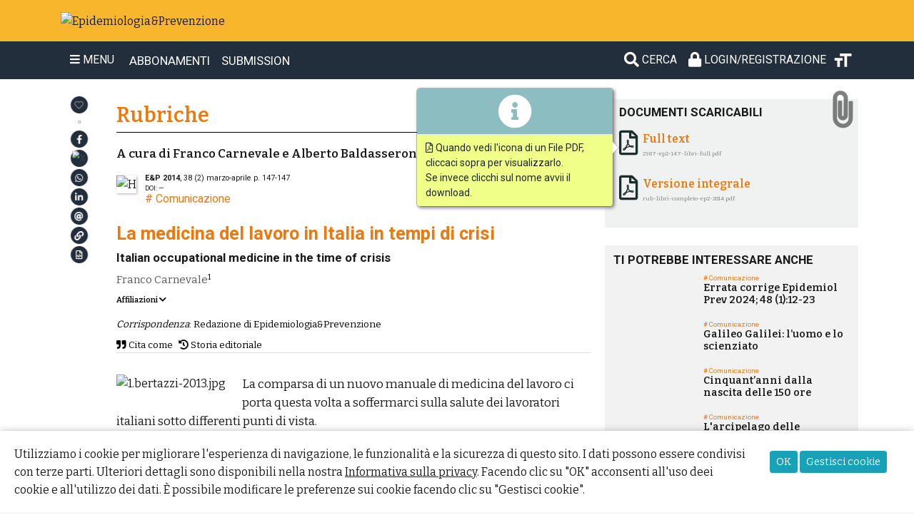

--- FILE ---
content_type: text/html; charset=UTF-8
request_url: https://epiprev.it/rubriche/la-medicina-del-lavoro-in-italia-in-tempi-di-crisi
body_size: 20508
content:
<!DOCTYPE html>
<html lang="it">
	<head>
		<meta charset="utf-8">
		<title>La medicina del lavoro in Italia in tempi di crisi | Epidemiologia&amp;Prevenzione</title>
	    <meta name="viewport" content="width=device-width, initial-scale=1.0">
	    <meta http-equiv="X-UA-Compatible" content="IE=edge" />
	    <meta name="robots" content="index, follow" />
	    <meta name="description" content=" La comparsa di un nuovo manuale di medicina del lavoro ci porta questa volta a soffermarci sulla salute dei lavoratori italiani sotto differenti punti di vista.Pier Alberto Bertazzi, oggi alla guida della storica Clinica del lavoro di Milano, propone al" />
	    <meta name="keywords" content="epiprev, epidemiologia, rivista, associazione italiana epidemiologia, partecipazione, basi scientifiche, Giulio A. Maccacaro, Inferenze" />
<meta name="author" content="Franco Carnevale" />
	    <meta property="og:locale" content="it_IT" />
	    <meta property="og:type" content="article" />
	    <meta property="og:title" content="La medicina del lavoro in Italia in tempi di crisi" />
	    <meta property="og:description" content=" La comparsa di un nuovo manuale di medicina del lavoro ci porta questa volta a soffermarci sulla salute dei lavoratori italiani sotto differenti punti di vista.Pier Alberto Bertazzi, oggi alla guida della storica Clinica del lavoro di Milano, propone al" />
	    <meta property="og:url" content="https://epiprev.it/rubriche/la-medicina-del-lavoro-in-italia-in-tempi-di-crisi" />
	    <meta property="og:site_name" content="www.epiprev.it" />
	    <meta property="og:image" content="https://epiprev.it/images/logo_epiprev_720x720.jpg" />
		<meta property="og:image:width" content="1200" />
		<meta property="og:image:height" content="680" />	    
	    <meta property="article:tag" content="epiprev, epidemiologia, rivista, associazione italiana epidemiologia, partecipazione, basi scientifiche, Giulio A. Maccacaro, Inferenze" />
	    <meta property="article:section" content="Epidemiologia" />
	    <meta property="fb:pages" content="100605748255755" />
	    
	    <link rel="canonical" href="https://epiprev.it/rubriche/la-medicina-del-lavoro-in-italia-in-tempi-di-crisi" />
	    <link rel="amphtml" href="https://epiprev.it/rubriche/la-medicina-del-lavoro-in-italia-in-tempi-di-crisi/amp">
	    <link rel="stylesheet" href="https://maxcdn.bootstrapcdn.com/bootstrap/4.4.1/css/bootstrap.min.css">
		<link href="https://cdnjs.cloudflare.com/ajax/libs/font-awesome/5.13.0/css/all.min.css" rel="stylesheet">
	    <link rel="stylesheet" href="/css/background.css?1690277381">
	    <link rel="stylesheet" href="/css/epiprev_2025.css?1742031874"> 
	    <link rel="stylesheet" href="/css/commenti.css?1741598334"> 
	    <link rel="stylesheet" href="/css/home_page_epi_2025.css?1745927821"> 
	   
	    <script src="https://ajax.googleapis.com/ajax/libs/jquery/3.5.1/jquery.min.js"></script>
	    <script src="https://code.jquery.com/ui/1.12.1/jquery-ui.min.js" integrity="sha256-VazP97ZCwtekAsvgPBSUwPFKdrwD3unUfSGVYrahUqU=" crossorigin="anonymous"></script>
	    <script src="https://cdnjs.cloudflare.com/ajax/libs/popper.js/1.16.0/umd/popper.min.js"></script>
	    <script src="https://maxcdn.bootstrapcdn.com/bootstrap/4.4.1/js/bootstrap.min.js"></script>
	    
	    <link rel="preconnect" href="https://fonts.gstatic.com" crossorigin>
		<link href="https://fonts.googleapis.com/css2?family=Roboto:ital,wght@0,400;0,700;1,400;1,700&display=swap" rel="stylesheet">
		<link href="https://fonts.googleapis.com/css2?family=Bitter:wght@400;600&display=swap" rel="stylesheet"> 
 
		<link rel="icon" href="/images/icon_32x32.png" sizes="32x32" />
     	<link rel="icon" href="/images/icon_196x196.png" sizes="196x196" />
     	<link rel="icon" href="/images/logo_epiprev_0.jpg" sizes="680x680" />
		<link rel="apple-touch-icon" href="/images/logo_epiprev_small.jpg" />

		<meta name="theme-color" content="rgb(248,182,45)" /> 
		<script src="/js/epi_logic.js?1756970604"></script><link rel="stylesheet" href="/css/image_gallery.css?1715075986"><!-- Global site tag (gtag.js) - Google Analytics -->
		<script async src="https://www.googletagmanager.com/gtag/js?id=G-8485CSQSX2"></script>
		<script>
		  window.dataLayer = window.dataLayer || [];
		  function gtag(){dataLayer.push(arguments);}
		  gtag('js', new Date());

		  gtag('config', 'G-8485CSQSX2');
		</script><script>const token = "2064207991697004023d4292.92340369";</script>
	</head>
<body><div id="fb-root"></div>
<script async defer crossorigin="anonymous" src="https://connect.facebook.net/it_IT/sdk.js#xfbml=1&version=v11.0&appId=1599359230251313&autoLogAppEvents=1" nonce="gdET51Bu"></script>

<header class="jumbotron m-0" style="background: #f8b62d; border-radius: 0;">
  <div class="container-md">
	<a href="https://www.epiprev.it"><img src="/images/testata_ep.png" alt="Epidemiologia&Prevenzione" class="logo-head" /></a>
  </div>
</header><nav class="navbar navbar-expand-md sticky-top container-fluid">
	<div class="container-md">
	
		<button class="btn openMenu" type="button">
		    <i class="fa fa-bars"></i> MENU</button><ul class="navbar-nav mr-auto"><li class="nav-item"><a style="color: white !important;" href="/page/abbonamenti"><i class="fas fa-chalkboard-teacher novideo"></i><span> ABBONAMENTI</span></a></li>
		<li class="nav-item"><a style="color: white !important;" href="/page/informazioni-per-gli-autori"><i class="fas fa-file-import novideo"></i><span> SUBMISSION</span></a></li></ul><div style='position: relative; right: 0;' class="nav-item"><a id="searchtool" href="/" class="nav-link" title="Cerca nel sito..."><i class="fas fa-search"></i> <span>CERCA</span></a><a rel="nofollow, noindex" class="nav-link" href="/login"><i class="fas fa-lock"></i> <span>Login/Registrazione</span></a><i id="font-size" data-toggle="tooltip" title="Cambia la dimensione del testo" ><svg xmlns="http://www.w3.org/2000/svg" height="30px" viewBox="0 0 24 24" width="30px" fill="#ffffff"><path d="M0 0h24v24H0z" fill="none"/><path d="M9 4v3h5v12h3V7h5V4H9zm-6 8h3v7h3v-7h3V9H3v3z"/></svg></i></div><div id="sidepanelMenu" class="sidepanel"><div style="margin-left: 14px; width: calc(100% - 42px);\"><a href="javascript:void(0)" class="closeMenu"><i class="fas fa-times seefar"></i></a><a class="" href="/"><i class="fas fa-home"></i> <b>Homepage</b></a><hr /><a href="/notizie"><i class="far fa-file"></i> In primo piano</a><a href="/pubblicazioni"><i class="fas fa-book-reader"></i> Archivio Pubblicazioni</a><div class='submenu-items'><a href="/pubblicazioni/?rivista"> La rivista</a><a href="/pubblicazioni/?supplementi"> I supplementi</a><a href="/pubblicazioni/?quaderni"> I Quaderni</a><a href="/pubblicazioni/?altro"> Altre pubblicazioni</a></div><a href="/articoli_scientifici"><i class="fas fa-file-alt"></i> Articoli scientifici</a><a href="/attualita"><i class="fas fa-globe-europe"></i> Attualit&agrave;</a><a href="/editoriali"><i class="far fa-newspaper"></i> Editoriali</a><a href="/commentary"><i class="far fa-newspaper"></i> Commentary</a><a href="/interventi"><i class="fas fa-microphone"></i> Interventi</a><a href="/lettere"><i class="fas fa-envelope"></i> Lettere</a><a href="/rubriche"><i class="fas fa-user-circle"></i> Rubriche</a><a href="/strumenti"><i class="fas fa-tools"></i> Strumenti e Metodi</a><a href="/blog"><i class="fas fa-blog"></i> I nostri blog</a><a href="/blog_post"><i class="fas fa-hashtag"></i> Post dei blog</a><a href="/page"><i class="far fa-file-alt"></i> Pagine di E&P</a><a href="/newsletter"><i class="fas fa-at"></i> Newsletter</a><a href="/commenti"><i class="fas fa-comments"></i> Commenti</a><hr /><a class="" href="/page/abbonamenti"><i class="fas fa-link"></i> Abbonamenti</a><a class="" href="/page/eventi"><i class="fas fa-link"></i> Eventi</a><a class="" href="/page/chi-siamo"><i class="fas fa-link"></i> Chi siamo</a><a class="" href="/page/informazioni-per-gli-autori"><i class="fas fa-link"></i> Per gli autori</a><a class="" href="/page/made-cruscotto-di-monitoraggio-covid-19"><i class="fas fa-link"></i> Cruscotto MADE</a><a class="" href="/page/premio-maria-chiara-magri"><i class="fas fa-link"></i> Premio Maria Chiara Magri</a><a class="" href="/page/epichange"><i class="fas fa-link"></i> EpiChange</a><a class="" href="/page/episat-uno-strumento-prezioso-al-servizio-dell-epidemiologia-ambientale"><i class="fas fa-link"></i> EPISAT</a><a class="" href="/page/spazio-pace"><i class="fas fa-link"></i> Spazio PACE</a><a class="" href="/page/biofibre-presenti-nelle-matrici-biologiche-delle-patologie-correlate-allesposizione-ad-amianto"><i class="fas fa-link"></i> Spazio BIOFIBRE</a><hr />
<a rel="nofollow, noindex" href="/login"><i class="fas fa-lock"></i> Login/Registrazione</a><aside class="compainmenu"><a href="/pubblicazioni/giovani-in-trappola-social-azzardo-vulnerabilita-sociale">
		<picture>
		  <source srcset="/documenti/get_image.php?img=files/2025/ep49-4/immagini/2025coverep4.jpg-0" media="(max-width: 799px)">
		  <source srcset="/documenti/get_image.php?img=files/2025/ep49-4/immagini/2025coverep4.jpg" media="(min-width: 800px)">				
		  <img src="/documenti/get_image.php?img=files/2025/ep49-4/immagini/2025coverep4.jpg" alt="Ultima numero della rivista epiprev.it" class="w-100 mainimage shadow">
		</picture>
		</a><p><button type="button" class="btn btn-light pl-2" style="border-radius: 10px; text-transform: uppercase;"><a class="p-0" style="font-size: 0.8rem !important;" rel="nofollow, noindex" href="/checkout&16048103805f50c01ab0307">Abbonati a 80,00 €/anno</a></button></p></aside><p>&nbsp;</p></div>
	</div></div>
	<div id="search-frame" style="position: absolute; width: calc(100% - 34px);"></div>
	<div id="scroll-perc"></div>
</nav><div class="container-md pl-2 pr-2 mb-4 mt-4"><div class="row"><div class="col-md-1"><div class="admintools"><div id="addpreferiti" class="preferiti" data-item="2387" data-toggle="tooltip" title="Devi fare il login per aggiungerlo alle tue pagine preferite..." data-placement="auto"><i class="far fa-heart"></i></div><span title="A quanti piace">0</span><div class="preferiti shareFacebook" data-toggle="tooltip" title="Condividilo su Facebook" data-placement="auto"><i class="fab fa-facebook-f" style="color: #fff;"></i></div><div class="preferiti shareTwitter" data-toggle="tooltip" title="Condividilo su X-Twitter" data-placement="auto" data-id="2387"><img src="/images/x-twitter-b.svg" alt="X"></div><div class="preferiti shareWhatsapp-web" data-toggle="tooltip" title="Condividilo via WhatsApp" data-placement="auto"><a target="_blank" title="WhatsApp" href="https://web.whatsapp.com/send?text=https%3A%2F%2Fepiprev.it%2Frubriche%2Fla-medicina-del-lavoro-in-italia-in-tempi-di-crisi" rel="noopener noreferrer nofollow" ><i class="fab fa-whatsapp" style="color: #fff;"></i></a></div><div class="preferiti shareWhatsapp-api" data-toggle="tooltip" title="Condividilo via WhatsApp" data-placement="auto"><a target="_blank" title="WhatsApp" href="https://api.whatsapp.com/send?text=https%3A%2F%2Fepiprev.it%2Frubriche%2Fla-medicina-del-lavoro-in-italia-in-tempi-di-crisi" rel="noopener noreferrer nofollow" ><i class="fab fa-whatsapp" style="color: #fff;"></i></a></div><div class="preferiti shareLinkedin" data-toggle="tooltip" title="Condividilo su Linkedin" data-placement="auto"><i class="fab fa-linkedin-in" style="color: #fff;"></i></div><div class="preferiti" data-toggle="tooltip" title="Condividi il link via mail" data-placement="auto"><a target="_blank" href="mailto:?subject=La medicina del lavoro in Italia in tempi di crisi&body=https%3A%2F%2Fepiprev.it%2Frubriche%2Fla-medicina-del-lavoro-in-italia-in-tempi-di-crisi"><i class="fas fa-at" style="color: #fff;"></i></a></div><div class="preferiti embedFrame" data-permal="2387" data-toggle="tooltip" title="Copia link permalink https://epiprev.it/2387" data-placement="auto"><i style="transition: 0.5s; color: #fff;" class="fas fa-link"></i></div><textarea style="position: absolute; left: -9900px;" readonly>https://epiprev.it/2387</textarea><div class="preferiti embedFrame" data-toggle="tooltip" title="Copia codice per l'embed" data-placement="auto"><i style="transition: 0.5s; color: #fff;" class="far fa-file-code"></i></div><textarea style="position: absolute; left: -9900px" readonly><iframe id="epiFrame1768948738" frameborder="0" style="min-height: 580px; width: 100%; max-width: 480px" src="https://epiprev.it/rubriche/la-medicina-del-lavoro-in-italia-in-tempi-di-crisi/embed"></iframe></textarea></div><script>
	$(document).ready(function(){
		$(".embedFrame").on("click", function(){
			$(this).find("i").css("transform", "scale(2)");
			setTimeout(function(obj){$(obj).find("i").css("transform", "scale(1)")}, 400, this);		
			copyCodetoEmbed($(this).next());
		});
		
				
			$(".article_content").css("height", ($(window).height()-300)+"px");
			$(window).resize(function(){
				$(".article_content").css("height", ($(window).height()-300)+"px");
			});
		
			let nEp = 1000000;
			
			$(".main-content h2").each(function(){
				if ($(this).parent().hasClass("main-content")){
					$(".article_content aside").append("<div id='ep"+nEp+"' data-name='ep"+nEp+"'>"+$(this).text()+"</div>");
					$(this).prepend("<i data-name='ep"+(nEp++)+"'></i>");
				}
			});
			if($(".article_content div").length > 0) $(".article_content aside").prepend("<strong><big>Indice del documento</big></strong>");
		
		    const navbarLinks = document.querySelectorAll('.article_content div');
		    const sections = document.querySelectorAll('.main-content h2');

		    window.addEventListener('scroll', function(){
		        const currentPos = window.scrollY;
				if (currentPos < 500){
	                navbarLinks.forEach(function (navbarLink) { 
	                    navbarLink.classList.remove('font-weight-bold');
	                });
				}
		        sections.forEach(function (section) {
		            const sectionTop = section.offsetTop - 100;
		            const sectionHeight = section.offsetHeight;
		            const sectionId = section.getAttribute('data-name');
		            const sectionObj = $(section).find("i").attr("data-name");
					
					if (sectionObj != undefined){
			            if (currentPos >= sectionTop && currentPos < sectionTop + sectionHeight) {
			                navbarLinks.forEach(function (navbarLink) { 
			                    navbarLink.classList.remove('font-weight-bold');
			                }); 
			                $(".article_content").find("[data-name="+sectionObj+"]").addClass("font-weight-bold");

							///const element = document.getElementById(sectionObj);
							///element.scrollIntoView();			               
			            }
					}
		        });
		    });	
						
		$(".article_content").delegate("div", "click", function(){
			let obj = $("i[data-name="+$(this).attr("data-name")+"]").position();
			$(".article_content div").removeClass("font-weight-bold"); $(this).addClass("font-weight-bold")
			$(window).scrollTop(obj.top+100)
		});
		
		function copyCodetoEmbed(obj){
		  	obj.select();                                  
		  	var successful = document.execCommand('copy');	
		  
		  	if (!successful){
	  			$("#requestsModal .modal-title").text("").html("Copia codice per incorporamento");
		    	$(".modal-body").text($("#codeEmbed").val());
	   
		  		$("#requestsModal .btn").hide();
		    	$("#requestsModal").modal();		  	
		  	}else{
		  		$("body").append("<div class=\"toastepi\">Copiato negli appunti</div>");
		  		$(".toastepi").delay(1500).fadeOut(500);
		  		setTimeout(function(){$(".toastepi").remove();}, 2000)
		  	}
		}
	});
</script>
<script src="/js/touch_events.js?v=1840022498"></script>
<style>
#previusArticle, #nextArticle{position: fixed; top: 30%; height: 300px; display: none;
	transition: 0.7s; z-index: 1015; padding-top: 1px; padding-bottom: 10px;
}
.guide-open{background-color: #fff; box-shadow: 0px 0px 10px #dfdede;}
#previusArticle{left: -280px; border-top-right-radius: 25px; border-bottom-right-radius: 25px;}
#nextArticle{right: -280px; border-top-left-radius: 25px; border-bottom-left-radius: 25px;}
#previusArticle > div, #nextArticle > div{height: 100%; position: relative; width: 300px;}
#previusArticle div i{right: 4px;}
#nextArticle div i{left: 4px;}
#previusArticle div i, #nextArticle div i{ margin: 0; position: absolute; top: 50%; -ms-transform: translateY(-50%); transform: translateY(-50%);}
#previusArticle div > div{padding-right: 30px; padding-left: 10px; height: 100%; background-size: cover;}
#nextArticle div > div{padding-left: 30px;	padding-right: 10px; height: 100%; background-size: cover; text-align: right;}
#previusArticle span, #nextArticle span{font-size: 12px;}
#previusArticle h4, #nextArticle h4{font-size: calc(var(--font-size_base) * 0.6);}
#nextArticle span{text-align: right;}
.previewImage{height: 50%; overflow: hidden; margin-bottom: 8px; background-position: top; background-size: cover; background-repeat: no-repeat;}
.previewcover {
    height: calc(100% - 90px);
    overflow: hidden;
    margin-bottom: 8px;
    background-position: top;
    background-size: cover;
    background-repeat: no-repeat;
    width: 54%;
}
@media screen and (min-width: 768px) {
	#previusArticle, #nextArticle{background-color: #fff; box-shadow: 0px 0px 10px #dfdede;}
}
@media (max-width: 768px) {
	#previusArticle i, #nextArticle i{display: none;}
}
</style>
<div id="previusArticle"><div><div></div><i class="fas fa-chevron-left"></i></div></div>
<div id="nextArticle"><div><div></div><i class="fas fa-chevron-right"></i></div></div>
<script>
	$(document).ready(function(){
		$("#previusArticle").on("mouseover", function(){
			$("#previusArticle").css("left", "0").addClass("guide-open");
		}).on("mouseleave", function(){$("#previusArticle").css("left", "-280px").removeClass("guide-open");});

		$("#nextArticle").on("mouseover", function(){
		 $("#nextArticle").css("right", "0").addClass("guide-open");
		}).on("mouseleave", function(){$("#nextArticle").css("right", "-280px").removeClass("guide-open");});
		
		$.ajax({
		  	url: basePath+"/process/get_previous_next_article.php", 
		  	data: {currentAlias: "la-medicina-del-lavoro-in-italia-in-tempi-di-crisi", npage: ($("span[data-pageini]").length)?$("span[data-pageini]").attr("data-pageini"):0, tipoPubblicazione: ($("span[data-publtype]").length)?$("span[data-publtype]").attr("data-publtype"):0, idPubblicazione: ($("a[data-idpubblicazione]").length)?$("a[data-idpubblicazione]").attr("data-idpubblicazione"):0, blog: 'null'},
		  	method: 'POST',
		  	dataType: "json",
		  	success: function(risp){
		  		if(risp[0] != undefined){
		  			$("#previusArticle div div").html(risp[0]);
		  			if(risp[0] != "none"){$("#previusArticle").fadeIn();}else{$("#previusArticle").remove();}
		  		}else{
		  			$("#previusArticle").remove();
		  		}
		  		if(risp[1] != undefined){
		  			$("#nextArticle div div").html(risp[1]);
		  			if(risp[1] != "none"){$("#nextArticle").fadeIn();}else{$("#nextArticle").remove();}	
		  		}else{
		  			$("#nextArticle").remove();
		  		}
			},
			error: function(jqXHR, textStatus, errorThrown){
		  		$("#previusArticle div div, #nextArticle div div").html(textStatus);
		  	}
		});			
	});
</script>
</div><article class="col-md-7 p-1"><p class="occhiello"><a style="font-size: 1.8rem; font-weight: bold;" href="/rubriche">Rubriche</a><span id="comments_counter"></span><span class="reedtime"><i class="far fa-clock"></i> <time datetime="PT2M">2</time><span> minuti di lettura</span></span></p><p><b>A cura di Franco Carnevale e Alberto Baldasseroni</b></p><div class="d-flex mb-4"><div style="min-width: 40px;"><a href="/pubblicazioni/continua-il-dibattito-sul-futuro-del-nostro-ssn"><img style="box-shadow: 1px 1px 3px #bdaaaa; height: 47px;" src="/documenti/get_image.php?img=files/2014/cover/2370-coverep-02-2014.png-2" alt="H" title="E&amp;P 2014, 38 (2) marzo-aprile" /></a>&nbsp;&nbsp;</div><div><h5><a data-idpubblicazione="65" href="/pubblicazioni/continua-il-dibattito-sul-futuro-del-nostro-ssn"><strong>E&amp;P</strong> <b>2014</b>, 38 (2) <span class="periodo">marzo-aprile</span></a> p. <span data-pageini='147'>147-147</span></h5><h6 class="m-0">DOI: &mdash;</h6><div style="color: var(--color-base); font-family: 'Roboto'; line-height: 1.3rem;"># <a href="/comunicazione">Comunicazione</a></div></div></div><h1>La medicina del lavoro in Italia in tempi di crisi</h1><h4>Italian occupational medicine in the time of crisis</h4><div class="authorsGroup"><p><a data-toggle="tooltip" data-placement="top" title="Medico del lavoro, Firenze" href="/autore/Franco-Carnevale" rel="author">Franco Carnevale</a><sup>1</sup></p><div class="open_affiliations">Affiliazioni <i class="fas fa-chevron-down"></i></div><ol class="affiliations"><li>Medico del lavoro, Firenze</li></ol><div><p><em>Corrispondenza</em>: Redazione di Epidemiologia&Prevenzione </p></div><div class="border border-top-0 border-right-0 border-left-0" style="font-size: 0.85rem;"><div class="d-flex flex-wrap"><div class="mr-2 riferimenti" data-btn="1" title="Copia testo per la citazione"><i class="fas fa-quote-right"></i>&nbsp;Cita come</div><div style="display: none;">Franco Carnevale, La medicina del lavoro in Italia in tempi di crisi. Epidemiol Prev 2014; 38 (2): 147-147. <a rel='nofollow' href='https://epiprev.it/2387'>https://epiprev.it/2387</a></div><div class="riferimenti" title="Storia editoriale"><i class="fas fa-history"></i>&nbsp;Storia editoriale</div><div style="display: none;"><div class="d-flex"><div class="mr-3 flex-fill text-center"><b>Ricevuto:</b><br/>19/01/2026</div><div class="mr-3 flex-fill text-center"><b>Accettato:</b><br/>19/01/2026</div><div class="flex-fill text-center"><b>Pubblicato:</b><br/>17/06/2014</div></div></div></div></div></div><div class="allegati banner-allegati-mobile"><h3><i class="fas fa-paperclip"></i> <span></span></h3></div><script>
	$(document).ready(function(){$("#citepageicon").val("Franco Carnevale. "+$("#citepageicon").val())});
</script>

	<div class="main-content"><figure><picture><source srcset="/documenti/get_image.php?img=files/2014/immagini/1.bertazzi-2013.jpg-0" media="(max-width: 799px)" /><source srcset="/documenti/get_image.php?img=files/2014/immagini/1.bertazzi-2013.jpg" media="(min-width: 800px)" /><img class="w-25" style="float: left;" title="" src="/documenti/get_image.php?img=files/2014/immagini/1.bertazzi-2013.jpg" alt="1.bertazzi-2013.jpg" width="auto" height="auto" /></picture></figure>
<p>La comparsa di un nuovo manuale di medicina del lavoro ci porta questa volta a soffermarci sulla salute dei lavoratori italiani sotto differenti punti di vista.</p><p>Pier Alberto Bertazzi, oggi alla guida della storica Clinica del lavoro di Milano, propone all&rsquo;attenzione dei suoi lettori un testo originale che si preoccupa di non perdere nulla della cultura storica della medicina del lavoro e, nel contempo, offre aggiornamenti, collegamenti logici, criteri interpretativi e strumenti operativi.</p><p>Frutto di una lunga esperienza personale del curatore, il trattato illustra il contributo che la medicina del lavoro pu&ograve; dare alla professione medica tramite argomentazioni tutt&rsquo;altro che banali e conclusioni edificanti.</p><p>Bertazzi d&agrave; omogeneit&agrave; al testo, nonostante sia scritto a sessantotto mani, e sceglie sapientemente di volta in volta un lettore ideale differente, calibrando diverse modalit&agrave; di scrittura a seconda del messaggio che desidera trasmettere: si rivolge ora ai suoi colleghi di medicina del lavoro, ora a medici esperti in altre discipline, ora direttamente ai lavoratori.</p><p>Attraverso una digressione che ripercorre le tappe pi&ugrave; importanti della medicina del lavoro, a partire da Bernardino Ramazzini, di cui quest&rsquo;anno ricorre il trecentesimo anniversario della scomparsa, passando per l&rsquo;epoca post unitaria, la nascita delle scuole di clinica medica, fino a toccare gli anni del secondo dopoguerra e la pi&ugrave; attuale presenza di medici &ldquo;competenti&rdquo; nei luoghi di lavoro, si cerca di rispondere a due domande fondamentali:</p>
<ol>
<li>Come mai il lavoro &egrave; cos&igrave; determinante per la salute e le malattie?</li>
<li>Gli effetti del lavoro si manifestano in malattie tipiche o anche in malattie pi&ugrave; comuni?</li>
</ol>
<figure><picture><source srcset="/documenti/get_image.php?img=files/2014/immagini/33.rubino-pettinati-1979.jpg-0" media="(max-width: 799px)" /></picture>
<figure style="text-align: center;"><picture><source srcset="/documenti/get_image.php?img=files/2014/immagini/28.grieco-1976.jpg-0" media="(max-width: 799px)" /><source srcset="/documenti/get_image.php?img=files/2014/immagini/28.grieco-1976.jpg" media="(min-width: 800px)" /><img class="w-25" title="" src="/documenti/get_image.php?img=files/2014/immagini/28.grieco-1976.jpg" alt="28.grieco-1976.jpg" width="auto" height="auto" /></picture><picture><img class="w-25" title="" src="/documenti/get_image.php?img=files/2014/immagini/33.rubino-pettinati-1979.jpg" alt="33.rubino-pettinati-1979.jpg" width="auto" height="auto" /></picture><picture><img class="w-25" title="" src="/documenti/get_image.php?img=files/2014/immagini/39.sartorelli-1986.jpg" alt="39.sartorelli-1986.jpg" width="auto" height="auto" /></picture></figure>
</figure>
<p>&nbsp;</p>
<p>&Egrave; un vero inno alla storia della disciplina della medicina del lavoro italiana, dove le risposte a queste domande sono fornite in modo discorsivo nel corso della trattazione.</p><p>L&rsquo;esame dell&rsquo;opera diventa l&rsquo;occasione per rivisitare la storia della salute dei lavoratori e della medicina del lavoro attraverso un centinaio di manuali e trattati prodotti in Italia e alcuni trattati pubblicati di recente in lingua inglese, per apprezzare in una lettura longitudinale la loro possibile adesione a fasi diverse della societ&agrave;, dell&rsquo;economia e della cultura scientifica.</p><p>&nbsp;</p><div class="datastamp"><i title="Data di pubblicazione" class="fas fa-calendar-alt"></i>&nbsp;<time title="Published" pubdate="pubdate" datetime="2014-06-17 10:06:15">17/06/2014</time>&nbsp;&nbsp;<i title="Ultimo  aggiornamento" class="fab fa-rev"></i> <time title="Last update" datetime="2021-01-05 16:03:28">05/01/2021</time>&nbsp;&nbsp;<i title="Visite alla pagina" class="fas fa-user-friends"></i> <span id="visits-counter" data-ref="rubriche.295"><span class="spinner-border spinner-border-sm"></span></span>&nbsp;&nbsp;<span id="chartaccess" class="chartaccess"><i title="Grafico accessi alla pagina" class="fas fa-chart-area"></i> Visite</span><div class="allegatiTable"></div></div><script>
	setTimeout(function(){
		$("#visits-counter").load("/process/get_visits_counter.php", {dataref: $("#visits-counter").attr("data-ref"), token: token});
	},500);
	$("#chartaccess").on("click", function(){if($(".iframe-container").length){$(".iframe-container").remove();}else{$(this).after("<div class=\"iframe-container\"><span>&times;</span><div class=\"spinner-border waitingraph spinner-border-big\"></div><iframe src='/process/frame_graph_visits.php?page=rubriche&id=295'></iframe></div>");}});
	$(".datastamp").delegate(".iframe-container span", "click", function(){
		$(this).parent().remove();
	});	
</script>
<style>
	.iframe-container {
	  overflow: hidden;
	  padding-top: 77%; /* aspect ratio */
	  position: relative;
	}
	.iframe-container iframe {
	   	position: absolute;
		top: 0;
	   	width: 100%;
	   	height: 100%;
	   	left: 0;
	   	border: 0;
	}	
	.iframe-container span{
		position: absolute;
		z-index: 9;
		right: 25px;
		top: 0;
		cursor: pointer;
		font-size: 20px;
	}
	.waitingraph{
		position: absolute;
		top: calc(50% - 35px);
		left: calc(50% - 35px);
	}	
</style></div><h2><i class='fas fa-paperclip'></i> Documenti scaricabili</h2><div class="table-responsive"><table class='table table-sm tbl-allegati'><thead class="thead-dark"><tr><th>File</th><th><span class="dimensione_l">Dimensione</span><span class="dimensione_s"><i class="fas fa-weight-hanging"></i></span></th><th style="min-width:50px"><span class="dimensione_l">Download</span><span class="dimensione_s"><i class="fas fa-file-download"></i></span></th></tr></thead><tr><td><div class="d-flex"><div class="icon-wrap guide-pdf"><span data-href="dd6b106d9ce30271b77b74ac83b725100f70b9c7"><i title="Visualizza il file pdf" class='far fa-file-pdf'></i></span></div><div><a href="/documenti/downloadfile.php?fileid=dd6b106d9ce30271b77b74ac83b725100f70b9c7" type="application/pdf" rel="alternate" hreflang="it">Full text</a><br /><span class="d-none"><i class="fas fa-cloud-upload-alt"></i> 30/12/2020 11:07</span><div class="namesecond">2387-ep2-147-libri-full.pdf</div></div></div></td><td>124.56 &#x3385;</td><td>0</td></tr><tr><td><div class="d-flex"><div class="icon-wrap"><span data-href="c47f55c071703085f9896ca2357f2de4a496769b"><i title="Visualizza il file pdf" class='far fa-file-pdf'></i></span></div><div><a href="/documenti/downloadfile.php?fileid=c47f55c071703085f9896ca2357f2de4a496769b" type="application/pdf" rel="alternate" hreflang="it">Versione integrale</a><br /><span class="d-none"><i class="fas fa-cloud-upload-alt"></i> 30/12/2020 11:07</span><div class="namesecond">rub-libri-completo-ep2-2014.pdf</div></div></div></td><td>2.64 &#x3386;</td><td><div class="chartaccess" data-file="c47f55c071703085f9896ca2357f2de4a496769b"><i title="Grafico download" class="fas fa-chart-area"></i>&nbsp;599</div></td></tr></table></div><script>$(document).ready(function(){ $('.col-md-4').prepend("<div class='allegati'><h3><i class='fas fa-paperclip'></i> Documenti scaricabili</h3><div><div class=\"d-flex\"><div class=\"icon-wrap guide-pdf-top\"><span data-href=\"dd6b106d9ce30271b77b74ac83b725100f70b9c7\"><i title=\"Visualizza il file pdf\" class='far fa-file-pdf'></i></span></div><div class=\"flex-grow-1\"><a class=\"linkepi\" href=\"/documenti/downloadfile.php?fileid=dd6b106d9ce30271b77b74ac83b725100f70b9c7\" type=\"application/pdf\" rel=\"alternate\" hreflang=\"it\">Full text</a><br /><span class=\"d-none\"><i class=\"fas fa-cloud-upload-alt\"></i> 30/12/2020 11:07</span><div class=\"namesecond\"><small>2387-ep2-147-libri-full.pdf</small></div></div></div><div class=\"d-flex\"><div class=\"icon-wrap\"><span data-href=\"c47f55c071703085f9896ca2357f2de4a496769b\"><i title=\"Visualizza il file pdf\" class='far fa-file-pdf'></i></span></div><div class=\"flex-grow-1\"><a class=\"linkepi\" href=\"/documenti/downloadfile.php?fileid=c47f55c071703085f9896ca2357f2de4a496769b\" type=\"application/pdf\" rel=\"alternate\" hreflang=\"it\">Versione integrale</a><br /><span class=\"d-none\"><i class=\"fas fa-cloud-upload-alt\"></i> 30/12/2020 11:07</span><div class=\"namesecond\"><small>rub-libri-completo-ep2-2014.pdf</small></div></div></div></div></div>"); });</script><script>
	$(document).ready(function(){
		
		window.onpopstate = function(e){
    		$("#pdf-viewer-close").click();
		}
		
		$(".chartaccess").on("click", function(){if($(this).attr("data-file") != undefined){  
			if($(this).closest("tr").next().find(".iframefile-container").length){$(this).closest("tr").next().remove();}else{
			$(this).closest("tr").after("<tr><td colspan=\"3\" style=\"border: 0\"><div class=\"iframefile-container\"><span>&times;</span><div class=\"spinner-border waitingraph spinner-border-big\"></div><iframe src='/process/frame_graph_downloads.php?fileid="+$(this).attr('data-file')+"'></iframe></div></td></tr>");}
		}});
		
		$(".tbl-allegati").delegate(".iframefile-container span", "click", function(){
			$(this).closest("tr").remove();
		});
		
		$(".icon-wrap span, .icon-wrap-thumb-pdf").on("click", function(){
			if ($(this).attr("data-href") != undefined){
				$("#viewer_wrap").addClass("viewer_wrap");
				$("#pdf-viewer").attr("src", "/documenti/pdf_viewer/web/viewer.html?file=/documenti/pdf-open-viewer/"+$(this).attr("data-href"));
				$("body, html").css("overflow", "hidden");
				
				setTimeout(function(){window.history.pushState(null, $("title").text(), location.href);}, 1500);
				
			}
		});
		$("#pdf-viewer-close").on("click", function(){$("#viewer_wrap").removeClass("viewer_wrap"); $("body, html").css("overflow", "auto");});		
		
					$(".banner-allegati-mobile span").text("2 documenti allegati");
			
						
			$('.guide-pdf, .guide-pdf-top').popover({title: "<div class='guideheader'><i class='fas fa-info-circle'></i></div>", content: "<div><i class='far fa-file-pdf'></i> Quando vedi l'icona di un File PDF, cliccaci sopra per visualizzarlo.<br />Se invece clicchi sul nome avvii il download.</div>", html: true, placement: "left", trigger: "focus"});
			if ($(document).width() < 769)$(".guide-pdf-top").popover('dispose');
			setTimeout(function(){
				$('.guide-pdf, .guide-pdf-top').popover("show");
				setTimeout(function(){
					$('.guide-pdf, .guide-pdf-top').popover('dispose');
				}, 9000);
			}, 1000);
			setCookie("guide-pdf-popup", 1, 30);
			
						
			});

</script>
<style>
	.iframefile-container {
	  overflow: hidden;
	  padding-top: 77%; /* aspect ratio */
	  position: relative;
	}
	.iframefile-container iframe {
	   	position: absolute;
		top: 0;
	   	width: 100%;
	   	height: 100%;
	   	left: 0;
	   	border: 0;
	}	
	.iframefile-container span{
		position: absolute;
		z-index: 9;
		right: 12px;
		top: 0;
		cursor: pointer;
		font-size: 20px;
	}
	#viewer_wrap{
		position: fixed;
		background-color: #f8b62d;
		width:100%;
		top: 0;
		left: 0;
		bottom: 18px;
		padding: 0;
		display: none;
		transition: 1s;
		transform: scale(0.1);
		z-index: 10000;
	}
	.viewer_wrap{
		display: block !important;
		transform: scale(1) !important;
		transition: 1s;
	}
	.viewer_wrap div{
		text-align: right;
		padding-right: 10px;
		background-image: url(https://www.ep.epiprev.it/images/testata_ep.png);
		background-repeat: no-repeat;
		background-position-x: 10px;
		background-position-y: 5px;
		background-size: 270px;		
		height: 50px;
	}
	.icon-wrap span{
		cursor: zoom-in;
	}
	.namesecond{
		line-height: normal;
  		color: gray;	
  		font-size: 10px;	
	}
	#viewer_wrap iframe{
		position: fixed;
		width: 100%;
		height: calc(100% - 30px);
		top: 50px;
		left: 0;
		bottom: 0;
	}	
	#pdf-viewer-close{
		margin-top: 7px;
		color: white;
	}
	.new_upload{
		color: #c51518;
		animation-name: pulse;
		animation-duration: 1s;
		animation-iteration-count: infinite;
		animation-direction: alternate-reverse;
	}
	@keyframes pulse {
	  from {opacity: 0.2; transform: scale(0.8)}
	  to {opacity: 1; transform: scale(1.05)}
	}	
		@media (max-width: 768px) {
		#pdf-viewer-close span{
			display: none;
		}	
	}
</style>
<div id="viewer_wrap">
	<div><button type="button" class="btn" id="pdf-viewer-close"><i class="far fa-window-close"></i><span> Chiudi</span></button></div> 
	<iframe id="pdf-viewer" src=""></iframe>
</div><a name="comments"></a><div id="frameComments"><div class="commento"></div>	
	<div id="comment-frame" data-target=""><i class="far fa-comment-dots"></i> Lascia un commento...<span>Inserisci qui il tuo commento...</span></div>
	<div></div>

		
	</div>		
	<script>
		let testEditorReady = false;
	
		$(document).ready(function(){
			
			let nextn = 0;
			let nComment = 0;
			let tesTimertEditorReady;

			function resolveAfterEditorLoad() {
			  return new Promise(resolve => {
			    
			    //attende che editor tymce sia caricato prima di popolarlo
			    tesTimertEditorReady = setInterval(function(){
			    	if (testEditorReady){
			    		clearInterval(tesTimertEditorReady);
			    		resolve(1);
					}
			    }, 100);
			  });
			}	
			
			async function asyncCall(thisObj) {
			  const result = await resolveAfterEditorLoad();
			  changecomment(thisObj);
			}
			
							$('.replay-button-guide').popover({title: "<div class='guideheader'><i class='fas fa-info-circle'></i></div>", content: "<div><i class=\"fas fa-reply\"></i> Se vuoi rispondere a un commento, clicca su questo pulsante. <b id='close-reply-guide'>&times; Ho Capito</b></div>", html: true, placement: "left", trigger: "focus"}).popover("show");
				$("#close-reply-guide").on("click", function(){$('.replay-button-guide').popover('dispose'); setCookie("guide-replay-comment-popup", 1, 90);});
						
			$("#comments_counter").html("&nbsp; <a data-toggle='tooltip' title='Commentti...' href='#comments'><i class='far fa-comment-dots'></i> 0</a>");
			
			$("#frameComments").delegate(".continua-lettura", "click",function(){
				$(this).prev().css("-webkit-text-fill-color", "unset").css("max-height", "none"); 
				$(this).hide(); $(this).next().show()
			});
			$("#frameComments").delegate(".collassa_trans", "click", function(){
				$(this).prev().prev().css("-webkit-text-fill-color", "rgba(255,255, 255, 0)").css("max-height", "300px"); 
				$(this).hide(); $(this).prev().show();
			});										
			
			
					$("#frameComments").delegate(".changecomment", "click", function(){
						
						let thisObj = this;
						
						if ($(".areamouse").length){
							changecomment(this); $(".areamouse").fadeIn();
						}else{	
							
							$(this).addClass("blink");
							$("#comment-frame").next().html("<div class=\"divspinner\"><span class=\"spinner-border\"></span></div>").fadeIn();
							
							$.ajax({
							  	url: "/process/get_tool_comments_frame.php", 
							  	data: {tableTarget: "rubriche", idref: "295", idcom: $(this).parent().parent().attr("data-commentid"), token: "2064207991697004023d4292.92340369"},
							  	method: 'POST',
							  	dataType: "html",
							  	success: function(risp){
									$("#comment-frame").next().html(risp);
									$(thisObj).removeClass("blink");
									
									asyncCall(thisObj); /*testa il caricamento dell'editor*/
								},error: function(jqXHR, textStatus, errorThrown){
							  		$("#comment-frame").next().html().append(textStatus);	
							  	}
							});								
						}
					});

					$("#frameComments").delegate(".replycomment", "click", function(){
						
						let thisObj = this;
						if ($(".areamouse").length){
							replycomment(this); $(".areamouse").fadeIn();
						}else{	
							$(this).addClass("blink");
							
							$("#comment-frame").next().html("<div class=\"divspinner\"><span class=\"spinner-border\"></span></div>").load("/process/get_tool_comments_frame.php", {tableTarget: "rubriche", idref: "295", token: "2064207991697004023d4292.92340369"}, function(){
								
								$(thisObj).removeClass("blink");
								replycomment(thisObj);
								
							}).fadeIn(); $("#comment-frame").hide();
						}
					});	
					
					$("#frameComments").delegate(".removecomment", "click", function(){
						let commendId = $("commend_id").val();
				    	$(".modal-header h3").html("<i class='fas fa-th-list'></i> Rimuovi commento");
					    $(".modal-body").html("<i class=\"fas fa-trash-alt\"></i> Vuoi rimuovere questo commento?");
					    
					    $("#hireAction, #requestsModal button").attr("data-action", "removeComment").data("obj", $(this).parent().parent()).show();
					    $("#requestsModal div:first-child").removeClass("modal-xl");
					    $("#requestsModal").modal();
					});	
					
					$("#frameComments").delegate(".banspammer", "click", function(){
						let commendId = $("commend_id").val();
				    	$(".modal-header h3").html("<i class='fas fa-th-list'></i> Bloccare utente");
					    $(".modal-body").html("<i class=\"fas fa-ban\"></i> Bloccare questo utente in quanto ritenuto spammer?");
					    
					    $("#hireAction, #requestsModal button").attr("data-action", "bamComment").data("obj", $(this).parent().parent()).show();
					    $("#requestsModal div:first-child").removeClass("modal-xl");
					    $("#requestsModal").modal();
					});					
					
					$("#hireAction").on("click", function(){
						if($(this).attr("data-action") == "removeComment" || $(this).attr("data-action") == "bamComment"){
							$($(this).data("obj")).data("prehtml", $($(this).data("obj")).html()).load("/process/remove_comments.php", {idref: $($(this).data("obj")).attr("data-commentid"), act: $(this).attr("data-action"), token: token});
							$("#requestsModal").modal("hide");					
						}	
					});
					$("#frameComments").delegate(".revert-remove", "click", function(){
						let obj = $(this).parent().parent();
						
						$(this).parent().parent().load("/process/remove_comments.php", {idref: $(this).parent().parent().attr("data-commentid"), revert: $(this).attr("data-status"), token: token}, function(){
							$(obj).html($(obj).data("prehtml"));
						});
						$("#requestsModal").modal("hide");					
					});					
			
			
			
			$("#comment-frame").on("click", function(){
				$(this).next().html("<div class=\"divspinner\"><span class=\"spinner-border\"></span></div>").load("/process/get_tool_comments_frame.php", {tableTarget: "rubriche", idref: "295", token: "2064207991697004023d4292.92340369"}).fadeIn(); $(this).hide();
			});
			
			$("#prev_comments").on("click", function(){
				$(".commento").last().after("<div class=\"divspinner\"><span class=\"spinner-border\"></span></div>");
				
				nextn = nextn+10;
				if (nextn+10 >= nComment){$(this).remove();}
				
				$.ajax({
				  	url: "/process/get_comments.php",
				  	data: {idcomments: 295, tableTarget: "rubriche", nextn: nextn, token: token},
				  	method: 'POST',
				  	dataType: "html",
				  	success: function(risp){
						$(".commento").last().after(risp);	
					},error: function(jqXHR, textStatus, errorThrown){
				  		$(".commento").last().after(textStatus);	
				  	},complete: function(){
					  	$(".divspinner").remove();
					}
				});					
			});
			
			$("#frameComments").delegate(".twitter", "click", function(){
				let commenter = $(this).parent().parent().find(".commenter").text().split("-");
				let titlePage = "La medicina del lavoro in Italia in tempi di crisi";
				window.open("https://twitter.com/intent/tweet?url="+encodeURI(window.location.hostname)+"/"+idLinkBreve+"&text="+encodeURI(commenter[0].trim()+" ha commentato “"+titlePage+"”"), 'sharer');
			});
			
			$("#frameComments").delegate(".facebook", "click", function(){
				let commenter = $(this).parent().parent().find(".commenter").text().split("-");
				//da recuperare il link breve
				
				//mglio rimuovere condivdi sui social?
				
				//window.open("https://twitter.com/intent/tweet?url="+encodeURI(window.location.href)+"&text="+encodeURI(commenter[0].trim()+": "+$(this).parent().parent().find(".text_commento").text()), 'sharer');
			});
			
			
						
		});	
		function scrollToEditor(){
		    //$('html, body').scrollTop(0);
			setTimeout(function(){
			    $('html, body').stop().animate({
			        'scrollTop': $("#commento_ripreso").offset().top-150
			    }, 1000, 'swing');
			}, 120)
		}		
		function changecomment(obj){
			$("#com_subject").val($(obj).parent().parent().find("h3.object").text());
			$("#commend_id").val($(obj).parent().parent().attr("data-commentid")); 
			$("#commento_ripreso").text("");
			tinymce.get("com_comment").setContent($(obj).parent().parent().find(".text_commento").html()); 
			
			scrollToEditor();				
		}	
		function replycomment(obj){
			let tt = $(obj).parent().parent().find("h3").text().split(".");
			$("#com_subject").val(tt[tt.length-1].trim());
			$("#commend_id").val("-"+$(obj).parent().parent().attr("data-commentid")); 
			$("#commento_ripreso").html("<h3>RISPONDI A QUESTO COMMENTO:</h3>"+$(obj).parent().parent().find(".text_commento").html());
			tinymce.get("com_comment").setContent("");
			
			scrollToEditor();		 	
		}
		
	</script>
</article><div class="col-md-4"><div class="" data-position="DX" data-linkid="2387"><aside class="blockaside noeditable" data-item="blocchi_di_testo=1" data-block-id="1"><h3>Ti potrebbe interessare anche</h3><div><div class="row pl-3 pr-3 pt-2 pb-1"><div class="col-sm-4 p-0"><a href="/rubriche/errata-corrige-epidemiol-prev-2024-48-1-12-23">
							<picture>	
							  <img loading="lazy" src="/images/logo_epiprev_3.jpg" alt="" class="w-100 mainimage mt-1">
				  		 </picture></a></div><div class="col-sm-8 pr-0"><h6 class="mb-0 anchearg"># Comunicazione</h6><h4 class="h4small h2no-margin"><a href="/rubriche/errata-corrige-epidemiol-prev-2024-48-1-12-23">Errata corrige Epidemiol Prev 2024; 48 (1):12-23</a></h4></div></div></div><div><div class="row pl-3 pr-3 pt-2 pb-1"><div class="col-sm-4 p-0"><a href="/rubriche/galileo-galilei-luomo-e-lo-scienziato">
							<picture>
							  <source srcset="/documenti/get_image.php?img=files/2024/ep48-2/immagini/rub-libri_img.jpg-0" media="(max-width: 799px)">
							  <source srcset="/documenti/get_image.php?img=files/2024/ep48-2/immagini/rub-libri_img.jpg" media="(min-width: 800px)">				
							  <img loading="lazy" src="/documenti/get_image.php?img=files/2024/ep48-2/immagini/rub-libri_img.jpg" alt="" class="w-100 mainimage mt-1">
				  		 </picture></a></div><div class="col-sm-8 pr-0"><h6 class="mb-0 anchearg"># Comunicazione</h6><h4 class="h4small h2no-margin"><a href="/rubriche/galileo-galilei-luomo-e-lo-scienziato">Galileo Galilei: l’uomo e lo scienziato</a></h4></div></div></div><div><div class="row pl-3 pr-3 pt-2 pb-1"><div class="col-sm-4 p-0"><a href="/rubriche/cinquantanni-dalla-nascita-delle-150-ore">
							<picture>
							  <source srcset="/documenti/get_image.php?img=files/2023/ep47_3/immagini/rub-libri_img.jpg-0" media="(max-width: 799px)">
							  <source srcset="/documenti/get_image.php?img=files/2023/ep47_3/immagini/rub-libri_img.jpg" media="(min-width: 800px)">				
							  <img loading="lazy" src="/documenti/get_image.php?img=files/2023/ep47_3/immagini/rub-libri_img.jpg" alt="" class="w-100 mainimage mt-1">
				  		 </picture></a></div><div class="col-sm-8 pr-0"><h6 class="mb-0 anchearg"># Comunicazione</h6><h4 class="h4small h2no-margin"><a href="/rubriche/cinquantanni-dalla-nascita-delle-150-ore">Cinquant&rsquo;anni dalla nascita delle 150 ore</a></h4></div></div></div><div><div class="row pl-3 pr-3 pt-2 pb-1"><div class="col-sm-4 p-0"><a href="/rubriche/l-arcipelago-delle-normalita">
							<picture>
							  <source srcset="/documenti/get_image.php?img=files/2023/ep47_3/immagini/rub-ferrara_img.jpg-0" media="(max-width: 799px)">
							  <source srcset="/documenti/get_image.php?img=files/2023/ep47_3/immagini/rub-ferrara_img.jpg" media="(min-width: 800px)">				
							  <img loading="lazy" src="/documenti/get_image.php?img=files/2023/ep47_3/immagini/rub-ferrara_img.jpg" alt="" class="w-100 mainimage mt-1">
				  		 </picture></a></div><div class="col-sm-8 pr-0"><h6 class="mb-0 anchearg"># Comunicazione</h6><h4 class="h4small h2no-margin"><a href="/rubriche/l-arcipelago-delle-normalita">L'arcipelago delle normalit&agrave;</a></h4></div></div></div><div><div class="row pl-3 pr-3 pt-2 pb-1"><div class="col-sm-4 p-0"><a href="/rubriche/tre-temi-di-scottante-attualita">
							<picture>
							  <source srcset="/documenti/get_image.php?img=files/2023/ep47_1-2/immagini/rub-libri_img.jpg-0" media="(max-width: 799px)">
							  <source srcset="/documenti/get_image.php?img=files/2023/ep47_1-2/immagini/rub-libri_img.jpg" media="(min-width: 800px)">				
							  <img loading="lazy" src="/documenti/get_image.php?img=files/2023/ep47_1-2/immagini/rub-libri_img.jpg" alt="" class="w-100 mainimage mt-1">
				  		 </picture></a></div><div class="col-sm-8 pr-0"><h6 class="mb-0 anchearg"># Comunicazione</h6><h4 class="h4small h2no-margin"><a href="/rubriche/tre-temi-di-scottante-attualita">Tre temi di scottante attualit&agrave;</a></h4></div></div></div><div><div class="row pl-3 pr-3 pt-2 pb-1"><div class="col-sm-4 p-0"><a href="/rubriche/complessita-per-comprendere-e-gestire-il-cambiamento">
							<picture>
							  <source srcset="/documenti/get_image.php?img=files/2022/ep4-2022/immagini/rub-forward.jpg-0" media="(max-width: 799px)">
							  <source srcset="/documenti/get_image.php?img=files/2022/ep4-2022/immagini/rub-forward.jpg" media="(min-width: 800px)">				
							  <img loading="lazy" src="/documenti/get_image.php?img=files/2022/ep4-2022/immagini/rub-forward.jpg" alt="" class="w-100 mainimage mt-1">
				  		 </picture></a></div><div class="col-sm-8 pr-0"><h6 class="mb-0 anchearg"># Comunicazione</h6><h4 class="h4small h2no-margin"><a href="/rubriche/complessita-per-comprendere-e-gestire-il-cambiamento">Complessit&agrave; per comprendere e gestire il cambiamento</a></h4></div></div></div><div><div class="row pl-3 pr-3 pt-2 pb-1"><div class="col-sm-4 p-0"><a href="/rubriche/peer-review-looking-forward">
							<picture>
							  <source srcset="/documenti/get_image.php?img=files/2022/ep1-2_2022/immagini/rub-forward.jpg-0" media="(max-width: 799px)">
							  <source srcset="/documenti/get_image.php?img=files/2022/ep1-2_2022/immagini/rub-forward.jpg" media="(min-width: 800px)">				
							  <img loading="lazy" src="/documenti/get_image.php?img=files/2022/ep1-2_2022/immagini/rub-forward.jpg" alt="" class="w-100 mainimage mt-1">
				  		 </picture></a></div><div class="col-sm-8 pr-0"><h6 class="mb-0 anchearg"># Comunicazione</h6><h4 class="h4small h2no-margin"><a href="/rubriche/peer-review-looking-forward">Peer review: looking forward</a></h4></div></div></div><div><div class="row pl-3 pr-3 pt-2 pb-1"><div class="col-sm-4 p-0"><a href="/rubriche/i-meccanismi-della-cancerogenesi-nelle-monografie-iarc-un-cambiamento-a-favore-della-prevenzione-primaria">
							<picture>
							  <source srcset="/documenti/get_image.php?img=files/2022/ep1-2_2022/immagini/rub-lavoro.jpg-0" media="(max-width: 799px)">
							  <source srcset="/documenti/get_image.php?img=files/2022/ep1-2_2022/immagini/rub-lavoro.jpg" media="(min-width: 800px)">				
							  <img loading="lazy" src="/documenti/get_image.php?img=files/2022/ep1-2_2022/immagini/rub-lavoro.jpg" alt="" class="w-100 mainimage mt-1">
				  		 </picture></a></div><div class="col-sm-8 pr-0"><h6 class="mb-0 anchearg"># Comunicazione</h6><h4 class="h4small h2no-margin"><a href="/rubriche/i-meccanismi-della-cancerogenesi-nelle-monografie-iarc-un-cambiamento-a-favore-della-prevenzione-primaria">I meccanismi della cancerogenesi nelle Monografie IARC: un cambiamento a favore della prevenzione primaria</a></h4></div></div></div><div><div class="row pl-3 pr-3 pt-2 pb-1"><div class="col-sm-4 p-0"><a href="/rubriche/la-medicina-al-servizio-della-politica.consigli-di-lettura">
							<picture>	
							  <img loading="lazy" src="/images/logo_epiprev_3.jpg" alt="" class="w-100 mainimage mt-1">
				  		 </picture></a></div><div class="col-sm-8 pr-0"><h6 class="mb-0 anchearg"># Comunicazione</h6><h4 class="h4small h2no-margin"><a href="/rubriche/la-medicina-al-servizio-della-politica.consigli-di-lettura">La medicina al servizio della politica. Consigli di lettura</a></h4></div></div></div><div><div class="row pl-3 pr-3 pt-2 pb-1"><div class="col-sm-4 p-0"><a href="/rubriche/la-medicina-di-dante">
							<picture>
							  <source srcset="/documenti/get_image.php?img=files/2021/ep4-2021/rub-libri/dante.jpg-0" media="(max-width: 799px)">
							  <source srcset="/documenti/get_image.php?img=files/2021/ep4-2021/rub-libri/dante.jpg" media="(min-width: 800px)">				
							  <img loading="lazy" src="/documenti/get_image.php?img=files/2021/ep4-2021/rub-libri/dante.jpg" alt="" class="w-100 mainimage mt-1">
				  		 </picture></a></div><div class="col-sm-8 pr-0"><h6 class="mb-0 anchearg"># Comunicazione</h6><h4 class="h4small h2no-margin"><a href="/rubriche/la-medicina-di-dante">La medicina di Dante</a></h4></div></div></div></aside><aside class="blockaside noeditable listarubrichearchiviate" data-item="blocchi_di_testo=2" data-block-id="2"><h2 class="occhiello occhiello-hp">Le rubriche di E&P</h2><div class="d-flex"><div class="p-1"><a href="/rubricaepi/ambiente-e-salute"><img loading="lazy" style="transition: 1.5s; max-width: unset;" width="75px" src="/documenti/get_image.php?img=files/2020/foto-rubriche/francesco-forastiere.jpg" alt="" data-nrotate="0" data-rotate="files/2020/foto-rubriche/francesco-forastiere.jpg" class="mainimage"></div><div class="p-1"><div class="rubrica-title"><a href="/rubricaepi/ambiente-e-salute">Ambiente e salute</a></div><div class="h6side">Francesco Forastiere</div></div></div><div class="d-flex"><div class="p-1"><a href="/rubricaepi/assistenza-sanitaria-valutare-per-promuovere"><img loading="lazy" style="transition: 1.5s; max-width: unset;" width="75px" src="/documenti/get_image.php?img=files/2020/foto-rubriche/nerina-agabiti.jpg" alt="" data-nrotate="0" data-rotate="files/2020/foto-rubriche/nerina-agabiti.jpg;files/2020/foto-rubriche/paola-colais.jpg" class="mainimage"></div><div class="p-1"><div class="rubrica-title"><a href="/rubricaepi/assistenza-sanitaria-valutare-per-promuovere">Assistenza sanitaria:<br /> valutare per promuovere</a></div><div class="h6side">Nerina Agabiti e Paola Colais</div></div></div><div class="d-flex"><div class="p-1"><a href="/rubricaepi/cambiamenti-di-clima"><img loading="lazy" style="transition: 1.5s; max-width: unset;" width="75px" src="/documenti/get_image.php?img=files/2020/foto-rubriche/paola-michelozzi.png" alt="" data-nrotate="0" data-rotate="files/2020/foto-rubriche/paola-michelozzi.png" class="mainimage"></div><div class="p-1"><div class="rubrica-title"><a href="/rubricaepi/cambiamenti-di-clima">Cambiamenti di clima</a></div><div class="h6side">Paola Michelozzi</div></div></div><div class="d-flex"><div class="p-1"><a href="/rubricaepi/dalla-parte-dei-bambini"><img loading="lazy" style="transition: 1.5s; max-width: unset;" width="75px" src="/documenti/get_image.php?img=files/2020/foto-rubriche/francesca-rusconi.png" alt="" data-nrotate="0" data-rotate="files/2020/foto-rubriche/francesca-rusconi.png" class="mainimage"></div><div class="p-1"><div class="rubrica-title"><a href="/rubricaepi/dalla-parte-dei-bambini">Dalla parte dei bambini e delle bambine</a></div><div class="h6side">Franca Rusconi</div></div></div><div class="show-rubriche" id="open-ribriche"><i class="fas fa-chevron-down"></i> Vedi tutte</div><div style="display: none;"><div class="d-flex"><div class="p-1"><a href="/rubricaepi/economia-sanitaria"><img loading="lazy" style="transition: 1.5s; max-width: unset;" width="75px" src="/documenti/get_image.php?img=files/2020/foto-rubriche/eva-pagano.png" alt="" data-nrotate="0" data-rotate="files/2020/foto-rubriche/eva-pagano.png" class="mainimage"></div><div class="p-1"><div class="rubrica-title"><a href="/rubricaepi/economia-sanitaria">Economia sanitaria</a></div><div class="h6side">Eva Pagano</div></div></div><div class="d-flex"><div class="p-1"><a href="/rubricaepi/epidemiologia-della-salute-mentale"><img loading="lazy" style="transition: 1.5s; max-width: unset;" width="75px" src="/documenti/get_image.php?img=files/2020/foto-rubriche/francesco-amaddeo.png" alt="" data-nrotate="0" data-rotate="files/2020/foto-rubriche/francesco-amaddeo.png" class="mainimage"></div><div class="p-1"><div class="rubrica-title"><a href="/rubricaepi/epidemiologia-della-salute-mentale">Epidemiologia della salute mentale</a></div><div class="h6side">Francesco Amaddeo</div></div></div><div class="d-flex"><div class="p-1"><a href="/rubricaepi/epidemiologia-di-genere"><img loading="lazy" style="transition: 1.5s; max-width: unset;" width="75px" src="/documenti/get_image.php?img=files/2020/foto-rubriche/eliana-ferroni.jpeg" alt="" data-nrotate="0" data-rotate="files/2020/foto-rubriche/eliana-ferroni.jpeg;files/2020/foto-rubriche/cristina-mangia.jpg" class="mainimage"></div><div class="p-1"><div class="rubrica-title"><a href="/rubricaepi/epidemiologia-di-genere">Epidemiologia di genere</a></div><div class="h6side">Eliana Ferroni e Cristina Mangia</div></div></div><div class="d-flex"><div class="p-1"><a href="/rubricaepi/epigenetica-e-ambiente"><img loading="lazy" style="transition: 1.5s; max-width: unset;" width="75px" src="/documenti/get_image.php?img=files/2020/foto-rubriche/valentina-bollati.jpg" alt="" data-nrotate="0" data-rotate="files/2020/foto-rubriche/valentina-bollati.jpg;files/2020/foto-rubriche/federica-rota.jpg" class="mainimage"></div><div class="p-1"><div class="rubrica-title"><a href="/rubricaepi/epigenetica-e-ambiente">Epigenetica e ambiente</a></div><div class="h6side">Valentina Bollati e Federica Rota</div></div></div><div class="d-flex"><div class="p-1"><a href="/rubricaepi/farmacoepidemiologia"><img loading="lazy" style="transition: 1.5s; max-width: unset;" width="75px" src="/documenti/get_image.php?img=files/2020/foto-rubriche/ersilia-lucenteforte.jpg" alt="" data-nrotate="0" data-rotate="files/2020/foto-rubriche/ersilia-lucenteforte.jpg;files/2020/foto-rubriche/manuela_casula.jpg" class="mainimage"></div><div class="p-1"><div class="rubrica-title"><a href="/rubricaepi/farmacoepidemiologia">Farmacoepidemiologia</a></div><div class="h6side">Ersilia Lucenteforte, Manuela Casula</div></div></div><div class="d-flex"><div class="p-1"><a href="/rubricaepi/i-numeri-delle-disuguaglianze-e-iniziative-per-l-equita"><img loading="lazy" style="transition: 1.5s; max-width: unset;" width="75px" src="/documenti/get_image.php?img=files/2020/foto-rubriche/chiara-marinacci.jpg" alt="" data-nrotate="0" data-rotate="files/2020/foto-rubriche/chiara-marinacci.jpg;files/2020/foto-rubriche/nicolas-zengarini.jpg;files/2020/foto-rubriche/michele-marra.jpg" class="mainimage"></div><div class="p-1"><div class="rubrica-title"><a href="/rubricaepi/i-numeri-delle-disuguaglianze-e-iniziative-per-l-equita">I numeri delle disuguaglianze e iniziative per l'equit&agrave;</a></div><div class="h6side">Chiara Marinacci, Michele Marra e Nicolàs Zengarini</div></div></div><div class="d-flex"><div class="p-1"><a href="/rubricaepi/i-quaderni-acp-per-gli-epidemiologi"><img loading="lazy" style="transition: 1.5s; max-width: unset;" width="75px" src="/documenti/get_image.php?img=files/2020/foto-rubriche/francesco-forastiere.jpg" alt="" data-nrotate="0" data-rotate="files/2020/foto-rubriche/francesco-forastiere.jpg" class="mainimage"></div><div class="p-1"><div class="rubrica-title"><a href="/rubricaepi/i-quaderni-acp-per-gli-epidemiologi">I Quaderni ACP per gli epidemiologi</a></div><div class="h6side">Francesco Forastiere</div></div></div><div class="d-flex"><div class="p-1"><a href="/rubricaepi/indagini-di-un-ispettore-nel-paese-degli-infortuni"><img loading="lazy" style="transition: 1.5s; max-width: unset;" width="75px" src="/documenti/get_image.php?img=" alt="" data-nrotate="0" data-rotate="" class="mainimage"></div><div class="p-1"><div class="rubrica-title"><a href="/rubricaepi/indagini-di-un-ispettore-nel-paese-degli-infortuni">Indagini di un ispettore nel paese degli infortuni</a></div><div class="h6side"></div></div></div><div class="d-flex"><div class="p-1"><a href="/rubricaepi/la-prevenzione-di-domani"><img loading="lazy" style="transition: 1.5s; max-width: unset;" width="75px" src="/documenti/get_image.php?img=files/2020/foto-rubriche/gianluigi-ferrante.jpg" alt="" data-nrotate="0" data-rotate="files/2020/foto-rubriche/gianluigi-ferrante.jpg;files/2020/foto-rubriche/francesco-faggiano.jpg" class="mainimage"></div><div class="p-1"><div class="rubrica-title"><a href="/rubricaepi/la-prevenzione-di-domani">La prevenzione di domani</a></div><div class="h6side">Gianluigi Ferrante e Fabrizio Faggiano</div></div></div><div class="d-flex"><div class="p-1"><a href="/rubricaepi/lavoro-e-salute"><img loading="lazy" style="transition: 1.5s; max-width: unset;" width="75px" src="/documenti/get_image.php?img=files/2020/foto-rubriche/sara-dematteis.png" alt="" data-nrotate="0" data-rotate="files/2020/foto-rubriche/sara-dematteis.png;files/2020/foto-rubriche/dario-consonni_1.jpg" class="mainimage"></div><div class="p-1"><div class="rubrica-title"><a href="/rubricaepi/lavoro-e-salute">Lavoro e salute</a></div><div class="h6side">Sara De Matteis e Dario Consonni</div></div></div><div class="d-flex"><div class="p-1"><a href="/rubricaepi/libri-e-storie"><img loading="lazy" style="transition: 1.5s; max-width: unset;" width="75px" src="/documenti/get_image.php?img=files/2020/foto-rubriche/francesco-carnevale.jpg" alt="" data-nrotate="0" data-rotate="files/2020/foto-rubriche/francesco-carnevale.jpg;files/2020/foto-rubriche/alberto-baldasseroni.jpg" class="mainimage"></div><div class="p-1"><div class="rubrica-title"><a href="/rubricaepi/libri-e-storie">Libri e storie</a></div><div class="h6side">Franco Carnevale e Alberto Baldasseroni</div></div></div><div class="d-flex"><div class="p-1"><a href="/rubricaepi/looking-forward-l-epidemiologia-corre-veloce"><img loading="lazy" style="transition: 1.5s; max-width: unset;" width="75px" src="/documenti/get_image.php?img=files/2020/foto-rubriche/antonio-addis.jpg" alt="" data-nrotate="0" data-rotate="files/2020/foto-rubriche/antonio-addis.jpg" class="mainimage"></div><div class="p-1"><div class="rubrica-title"><a href="/rubricaepi/looking-forward-l-epidemiologia-corre-veloce">Looking forward:<br /> l'epidemiologia corre veloce</a></div><div class="h6side">Antonio Addis</div></div></div><div class="d-flex"><div class="p-1"><a href="/rubricaepi/covid-19-scienza-e-partecipazione"><img loading="lazy" style="transition: 1.5s; max-width: unset;" width="75px" src="/documenti/get_image.php?img=files/2020/foto-rubriche/enzo-ferrara.jpg" alt="" data-nrotate="0" data-rotate="files/2020/foto-rubriche/enzo-ferrara.jpg" class="mainimage"></div><div class="p-1"><div class="rubrica-title"><a href="/rubricaepi/covid-19-scienza-e-partecipazione">Scienza e partecipazione</a></div><div class="h6side">Enzo Ferrara</div></div></div><div class="show-rubriche" id="close-ribriche"><i class="fas fa-chevron-up"></i> Chiudi</div></div></aside><script>$(document).ready(function(){
			
			$("#open-ribriche").on("click", function(){$(this).next().slideDown(); $(this).hide();});
			$("#close-ribriche").on("click", function(){$(this).parent().slideUp(); $("#open-ribriche").show();});
			setInterval(function(){
				
				let img = $(".listarubrichearchiviate img");
				for(j = 0; j < img.length; j++){
					if($(img[j]).attr("data-nrotate") != undefined){
						
						let newImg = $(img[j]).attr("data-rotate").split(";");
						
						if(newImg.length > 1){
							$(img[j]).css("opacity", 0);
							
							setTimeout(function(ob){
								let newImg = $(ob).attr("data-rotate").split(";");
								if (parseInt($(ob).attr("data-nrotate"))+1 > newImg.length-1){
									$(ob).attr("data-nrotate", "0");
								}else{
									$(ob).attr("data-nrotate", parseInt($(ob).attr("data-nrotate"))+1);
								}					
								$(ob).attr("src", "/documenti/get_image.php?img="+newImg[$(ob).attr("data-nrotate")]);
								$(ob).css("opacity", 1);
							}, 1000, $(img[j]) );
						}
					}
				}
				
			}, 5000);
		});</script><aside class="blockaside user-blockaside" data-item="blocchi_di_testo=153" data-block-id="153"><h3>Aree tematiche</h3><div><p><strong><a href="/ambiente" class="linkepi"># Sfoglia articoli per aree tematiche</a></strong></p></div></aside><aside class="blockaside noeditable listarubriche" data-item="blocchi_di_testo=6" data-block-id="6"><h2 class="occhiello occhiello-hp">Le rubriche di ieri</h2><div class="d-flex"><div class="p-1"><a href="/rubricaepi/60-giorni-di-epidemiologia-italiana"><img loading="lazy" style="transition: 1.5s; filter: sepia(1); max-width: unset;" width="75px" src="/documenti/get_image.php?img=files/2020/foto-rubriche/silavno-santoro.png" alt="" data-nrotate="0" data-rotate="files/2020/foto-rubriche/silavno-santoro.png;files/2020/foto-rubriche/luisella-gilardi.jpg;files/2020/foto-rubriche/melena-coffano.jpg" class="mainimage"></div><div class="p-1"><div class="rubrica-title"><a href="/rubricaepi/60-giorni-di-epidemiologia-italiana">60 giorni di epidemiologia italiana</a></div><div class="h6side">Silvano Santoro, Luisella Gilardi e M.Elena Coffano</div></div></div><div class="d-flex"><div class="p-1"><a href="/rubricaepi/abc-dell-epigenetica"><img loading="lazy" style="transition: 1.5s; filter: sepia(1); max-width: unset;" width="75px" src="/documenti/get_image.php?img=files/2020/foto-rubriche/mariaantonietta-stazi.jpg" alt="" data-nrotate="0" data-rotate="files/2020/foto-rubriche/mariaantonietta-stazi.jpg" class="mainimage"></div><div class="p-1"><div class="rubrica-title"><a href="/rubricaepi/abc-dell-epigenetica">ABC dell'epigenetica</a></div><div class="h6side">Maria Antonietta Stazi</div></div></div><div class="d-flex"><div class="p-1"><a href="/rubricaepi/brain-ageing-il-cervello-in-un-mondo-che-invecchia"><img loading="lazy" style="transition: 1.5s; filter: sepia(1); max-width: unset;" width="75px" src="/documenti/get_image.php?img=files/2020/foto-rubriche/massimo-musicco.png" alt="" data-nrotate="0" data-rotate="files/2020/foto-rubriche/massimo-musicco.png" class="mainimage"></div><div class="p-1"><div class="rubrica-title"><a href="/rubricaepi/brain-ageing-il-cervello-in-un-mondo-che-invecchia">Brain Ageing:<br /> il cervello in un mondo che invecchia</a></div><div class="h6side">Massimo Musicco</div></div></div><div class="d-flex"><div class="p-1"><a href="/rubricaepi/comunicare-tra-fatti-alternativi"><img loading="lazy" style="transition: 1.5s; filter: sepia(1); max-width: unset;" width="75px" src="/documenti/get_image.php?img=files/2020/foto-rubriche/demarchi-funtowicz.jpg" alt="" data-nrotate="0" data-rotate="files/2020/foto-rubriche/demarchi-funtowicz.jpg" class="mainimage"></div><div class="p-1"><div class="rubrica-title"><a href="/rubricaepi/comunicare-tra-fatti-alternativi">Comunicare tra fatti alternativi</a></div><div class="h6side">Bruna De Marchi e Silvio Funtowicz</div></div></div><div class="show-rubriche" id="open-ribriche_old"><i class="fas fa-chevron-down"></i> Vedi tutte</div><div style="display: none;"><div class="d-flex"><div class="p-1"><a href="/rubricaepi/con-metodo"><img loading="lazy" style="transition: 1.5s; filter: sepia(1); max-width: unset;" width="75px" src="/documenti/get_image.php?img=files/2020/foto-rubriche/dolores-catelan.jpg" alt="" data-nrotate="0" data-rotate="files/2020/foto-rubriche/dolores-catelan.jpg;files/2020/foto-rubriche/annibale-biggeri.jpg;files/2020/foto-rubriche/fabio-barbone.jpg" class="mainimage"></div><div class="p-1"><div class="rubrica-title"><a href="/rubricaepi/con-metodo">Con metodo</a></div><div class="h6side">Dolores Catelan, Anniable Biggeri, Fabio Barbone</div></div></div><div class="d-flex"><div class="p-1"><a href="/rubricaepi/epidemiologia-in-tribunale"><img loading="lazy" style="transition: 1.5s; filter: sepia(1); max-width: unset;" width="75px" src="/documenti/get_image.php?img=files/2020/foto-rubriche/epidemiologia-in-tribunale.png" alt="" data-nrotate="0" data-rotate="files/2020/foto-rubriche/epidemiologia-in-tribunale.png" class="mainimage"></div><div class="p-1"><div class="rubrica-title"><a href="/rubricaepi/epidemiologia-in-tribunale">Epidemiologia in tribunale</a></div><div class="h6side">AA.VV.</div></div></div><div class="d-flex"><div class="p-1"><a href="/rubricaepi/i-rischi-della-comunicazione"><img loading="lazy" style="transition: 1.5s; filter: sepia(1); max-width: unset;" width="75px" src="/documenti/get_image.php?img=files/2020/foto-rubriche/bruna-de-marchi.jpg" alt="" data-nrotate="0" data-rotate="files/2020/foto-rubriche/bruna-de-marchi.jpg" class="mainimage"></div><div class="p-1"><div class="rubrica-title"><a href="/rubricaepi/i-rischi-della-comunicazione">I rischi della comunicazione</a></div><div class="h6side">Bruna De Marchi</div></div></div><div class="d-flex"><div class="p-1"><a href="/rubricaepi/il-caso-etico"><img loading="lazy" style="transition: 1.5s; filter: sepia(1); max-width: unset;" width="75px" src="/documenti/get_image.php?img=files/2020/foto-rubriche/il-caso-etico.png" alt="" data-nrotate="0" data-rotate="files/2020/foto-rubriche/il-caso-etico.png" class="mainimage"></div><div class="p-1"><div class="rubrica-title"><a href="/rubricaepi/il-caso-etico">Il caso etico</a></div><div class="h6side">AA.VV.</div></div></div><div class="d-flex"><div class="p-1"><a href="/rubricaepi/le-strade-della-prevenzione"><img loading="lazy" style="transition: 1.5s; filter: sepia(1); max-width: unset;" width="75px" src="/documenti/get_image.php?img=files/2020/foto-rubriche/franco-berrino.jpg" alt="" data-nrotate="0" data-rotate="files/2020/foto-rubriche/franco-berrino.jpg" class="mainimage"></div><div class="p-1"><div class="rubrica-title"><a href="/rubricaepi/le-strade-della-prevenzione">Le strade della prevenzione</a></div><div class="h6side">Franco Berrino</div></div></div><div class="d-flex"><div class="p-1"><a href="/rubricaepi/numeri-come-notizie"><img loading="lazy" style="transition: 1.5s; filter: sepia(1); max-width: unset;" width="75px" src="/documenti/get_image.php?img=files/2020/foto-rubriche/luigino-dalmaso.jpg" alt="" data-nrotate="0" data-rotate="files/2020/foto-rubriche/luigino-dalmaso.jpg;files/2020/foto-rubriche/emanuele-crocetti.jpg" class="mainimage"></div><div class="p-1"><div class="rubrica-title"><a href="/rubricaepi/numeri-come-notizie">Numeri come notizie</a></div><div class="h6side">Luigino Dal Maso e Emanuele Crocetti</div></div></div><div class="d-flex"><div class="p-1"><a href="/rubricaepi/occhio-ai-granchi"><img loading="lazy" style="transition: 1.5s; filter: sepia(1); max-width: unset;" width="75px" src="/documenti/get_image.php?img=files/2020/foto-rubriche/cesare-cislaghi.jpg" alt="" data-nrotate="0" data-rotate="files/2020/foto-rubriche/cesare-cislaghi.jpg;files/2020/foto-rubriche/carlo-zocchetti.jpg" class="mainimage"></div><div class="p-1"><div class="rubrica-title"><a href="/rubricaepi/occhio-ai-granchi">Occhio ai granchi!</a></div><div class="h6side">Cesare Cislaghi e Carlo Zocchetti</div></div></div><div class="d-flex"><div class="p-1"><a href="/rubricaepi/servizio-sanitario-nazionale-e-partecipazione"><img loading="lazy" style="transition: 1.5s; filter: sepia(1); max-width: unset;" width="75px" src="/documenti/get_image.php?img=files/2020/foto-rubriche/andrea-micheli.jpg" alt="" data-nrotate="0" data-rotate="files/2020/foto-rubriche/andrea-micheli.jpg" class="mainimage"></div><div class="p-1"><div class="rubrica-title"><a href="/rubricaepi/servizio-sanitario-nazionale-e-partecipazione">Servizio sanitario nazionale e partecipazione</a></div><div class="h6side">Andrea Micheli</div></div></div><div class="d-flex"><div class="p-1"><a href="/rubricaepi/voci-in-movimento"><img loading="lazy" style="transition: 1.5s; filter: sepia(1); max-width: unset;" width="75px" src="/documenti/get_image.php?img=files/2020/foto-rubriche/voci-in-movimento.jpg" alt="" data-nrotate="0" data-rotate="files/2020/foto-rubriche/voci-in-movimento.jpg" class="mainimage"></div><div class="p-1"><div class="rubrica-title"><a href="/rubricaepi/voci-in-movimento">Voci in movimento</a></div><div class="h6side">AA.VV.</div></div></div><div class="show-rubriche" id="close-ribriche_old"><i class="fas fa-chevron-up"></i> Chiudi</div></div></aside><script>$(document).ready(function(){
			
			$("#open-ribriche_old").on("click", function(){$(this).next().slideDown(); $(this).hide();});
			$("#close-ribriche_old").on("click", function(){$(this).parent().slideUp(); $("#open-ribriche_old").show();});			
			setInterval(function(){
				
				let img = $(".listarubriche img");
				for(j = 0; j < img.length; j++){
					if($(img[j]).attr("data-nrotate") != undefined){
						
						let newImg = $(img[j]).attr("data-rotate").split(";");
						
						if(newImg.length > 1){
							$(img[j]).css("opacity", 0);
							
							setTimeout(function(ob){
								let newImg = $(ob).attr("data-rotate").split(";");
								if (parseInt($(ob).attr("data-nrotate"))+1 > newImg.length-1){
									$(ob).attr("data-nrotate", "0");
								}else{
									$(ob).attr("data-nrotate", parseInt($(ob).attr("data-nrotate"))+1);
								}					
								$(ob).attr("src", "/documenti/get_image.php?img="+newImg[$(ob).attr("data-nrotate")]);
								$(ob).css("opacity", 1);
							}, 1000, $(img[j]) );
						}
					}
				}
				
			}, 5000);
		});</script><aside class="blockaside noeditable" data-item="blocchi_di_testo=9" data-block-id="9"><h2 class="occhiello occhiello-hp">Volume corrente</h2><div class="d-flex flex-wrap">				<div class="p-1 flex-fill">
					<div class="cover-wrap"><a href="/pubblicazioni/giovani-in-trappola-social-azzardo-vulnerabilita-sociale"><img loading="lazy" src="/documenti/get_image.php?img=files/2025/ep49-4/immagini/2025coverep4.jpg-1" alt="E&P" width="300" height="424" /></a></div>
				 	
				 	<h5><strong>E&amp;P</strong> 2025; 49&nbsp;(4) <br />Luglio-Agosto</h5>
				 	<h6 class="titleissue">Giovani in trappola: social, azzardo, vulnerabilità sociale</h6>
				</div>
			</div><hr /><p><a href="/pubblicazioni" class="linkepi"><i class="fas fa-th-list"></i> Tutte le pubblicazioni</a></p></aside><link rel="stylesheet" href="/css/issues_page.css?1742821273">
<aside class="blockaside noeditable" data-item="blocchi_di_testo=5" data-block-id="5"><h2 class="occhiello occhiello-hp">Cerca nel sito</h2><div class="search_frame">	
  <div class="input-group">
    <input type="search" class="form-control" placeholder="Cerca per parole chiave..." maxlength="255" value="" />
    <div class="input-group-append">
      <button id="search_btn_0" class="btn btn-success"><i class="fas fa-search"></i></button>  
    </div>
  </div>
  <div class="search-moreopt"><span id="search-moreopt"><i class="fas fa-filter"></i> Opzioni di ricerca</span>&nbsp;
  <span id="search-recent"><i class="fas fa-list-ul"></i> Termini recenti</span></div>
  
  <div class="search-options">
  	  <div class="close">&times;</div>	
	  
	  <div class="d-flex flex-wrap">
	  
	  <div class="p-2">
	  <div><b>Opzioni di ricerca:</b></div>
	  <div class="custom-control custom-switch">
	    <input required type="checkbox" class="custom-control-input" id="search-sametext" checked />
	    <label class="custom-control-label" for="search-sametext">Cerca frase esatta</label>
	  </div> 
	  <div class="custom-control custom-switch">
	    <input type="checkbox" class="custom-control-input" id="search-intitle" name="exclusive" />
	    <label class="custom-control-label" for="search-intitle">Cerca solo nei titoli/sottotitoli</label>
	  </div> 
	  <div class="custom-control custom-switch">
	    <input type="checkbox" class="custom-control-input" id="search-author" name="exclusive" />
	    <label class="custom-control-label" for="search-author">Cerca solo tra gli autori</label>
	  </div> 	  
	  <div style="font-size: 12px; margin-left: 37px; color: gray;"><i class="fas fa-info-circle"></i> Scrivi prima il nome poi il cognome e prova anche con l'opzione 'Cerca frase esatta'</div>
	  <div class="custom-control custom-switch">
	    <input type="checkbox" class="custom-control-input" id="search-keywords" name="exclusive" />
	    <label class="custom-control-label" for="search-keywords">Cerca solo tra le keyword</label>
	  </div> 	  
	  </div>
	  
	  <div class="p-2">
	  <div><b>Cerca solo tra questi:</b></div>
  		<div class="custom-control custom-switch">
				<input type="checkbox" class="custom-control-input tipo-sezione" data-item="notizie" id="search-notizie"  />
				<label class="custom-control-label" for="search-notizie"><i class="far fa-file"></i> In primo piano</label>
				</div><div class="custom-control custom-switch">
				<input type="checkbox" class="custom-control-input tipo-sezione" data-item="pubblicazioni" id="search-pubblicazioni"  />
				<label class="custom-control-label" for="search-pubblicazioni"><i class="fas fa-book-reader"></i> Archivio Pubblicazioni</label>
				</div><div class="custom-control custom-switch">
				<input type="checkbox" class="custom-control-input tipo-sezione" data-item="articoli_scientifici" id="search-articoli_scientifici"  />
				<label class="custom-control-label" for="search-articoli_scientifici"><i class="fas fa-file-alt"></i> Articoli scientifici</label>
				</div><div class="custom-control custom-switch">
				<input type="checkbox" class="custom-control-input tipo-sezione" data-item="editoriali" id="search-editoriali"  />
				<label class="custom-control-label" for="search-editoriali"><i class="far fa-newspaper"></i> Editoriali</label>
				</div><div class="custom-control custom-switch">
				<input type="checkbox" class="custom-control-input tipo-sezione" data-item="attualita" id="search-attualita"  />
				<label class="custom-control-label" for="search-attualita"><i class="fas fa-globe-europe"></i> Attualit&agrave;</label>
				</div><div class="custom-control custom-switch">
				<input type="checkbox" class="custom-control-input tipo-sezione" data-item="interventi" id="search-interventi"  />
				<label class="custom-control-label" for="search-interventi"><i class="fas fa-microphone"></i> Interventi</label>
				</div><div class="custom-control custom-switch">
				<input type="checkbox" class="custom-control-input tipo-sezione" data-item="lettere" id="search-lettere"  />
				<label class="custom-control-label" for="search-lettere"><i class="fas fa-envelope"></i> Lettere</label>
				</div><div class="custom-control custom-switch">
				<input type="checkbox" class="custom-control-input tipo-sezione" data-item="rubriche" id="search-rubriche"  />
				<label class="custom-control-label" for="search-rubriche"><i class="fas fa-user-circle"></i> Rubriche</label>
				</div><div class="custom-control custom-switch">
				<input type="checkbox" class="custom-control-input tipo-sezione" data-item="strumenti" id="search-strumenti"  />
				<label class="custom-control-label" for="search-strumenti"><i class="fas fa-tools"></i> Strumenti e Metodi</label>
				</div><div class="custom-control custom-switch">
				<input type="checkbox" class="custom-control-input tipo-sezione" data-item="blog_post" id="search-blog_post"  />
				<label class="custom-control-label" for="search-blog_post"><i class="fas fa-hashtag"></i> Post dei blog</label>
				</div><div class="custom-control custom-switch">
				<input type="checkbox" class="custom-control-input tipo-sezione" data-item="newsletter" id="search-newsletter"  />
				<label class="custom-control-label" for="search-newsletter"><i class="fas fa-at"></i> Newsletter</label>
				</div><div class="custom-control custom-switch">
				<input type="checkbox" class="custom-control-input tipo-sezione" data-item="page" id="search-page"  />
				<label class="custom-control-label" for="search-page"><i class="far fa-file-alt"></i> Pagine di E&P</label>
				</div>	  	</div>
	  	</div>
  </div>
  <div class="search-recent">
  	<div class="close">&times;</div>	
  	<p></p>
  		
 		<p>Nessun termine recente</p>
 		
  </div>
   
</div>

<style>
	.search-moreopt{
		position: absolute;
		font-size: 0.85rem;
		cursor: pointer;
		display: none;
		padding-top: 5px;
		background-color: beige;
		width: 100%;
		padding: 8px 3px;
		border-bottom: 1px solid #dfdfdf;
		border-left: 1px solid #dfdfdf;
		border-right: 1px solid #dfdfdf;
		border-bottom-left-radius:10px;		
		border-bottom-right-radius:10px;
		z-index: 9;
	}
	.search-moreopt span{
		display: inline-block;
		padding: 5px 0;
	}
	.search_frame{
		position: relative;
		padding-bottom: 10px;
	}

	.search-options, .search-recent{
		position: absolute;
		width: 100%;
		height: auto;
		background-color: #fff;
		border-bottom: 1px solid #dfdfdf;
		border-left: 1px solid #dfdfdf;
		border-right: 1px solid #dfdfdf;
		padding: 0 5px 15px 10px;
		z-index: 99;
		display: none;
		border-bottom-left-radius:10px;		
		border-bottom-right-radius:10px;
		max-height: 590px;
		overflow-y: auto;				
	}
	.search-recent ol li{
		cursor: pointer;
	}
	
	.close{
		padding: 10px;
		cursor: pointer;
		z-index: 9;
		position: relative;				
	}
</style>
<script>
	$(document).ready(function(){	
		
		$("#search-moreopt").on("click", function(){
			$(".search-moreopt").hide(); $(".search-options").slideDown("fast"); $("#search-sametext").focus();
		});
		$(".input-group").mouseover(function(){
			$(".search-options, .search-recent").hide(); $(".search-moreopt").slideDown("fast");
		});
		$(".close").click(function(){
			$(".search-options, .search-recent, .search-moreopt").slideUp("fast");
		});
		$("#search-recent").on("click", function(){
			$(".search-options").hide(); $(".search-recent").slideDown("fast");	
		});
		
		$(".search_frame input[type=search]").on("click", function(){
			$(".search-options, .search-recent").hide(); $(".search-moreopt").show();
		}).blur(function(){
			setTimeout(function(){$(".search-moreopt").hide();}, 400);
		}).keypress(function(e){
			if (e.which == 13){if($(".search_frame input[type=search]").val().trim() != "")$("#search_btn_0").click();}
		});
		$("#search_btn_0").on("click", function(){
			if($(".search_frame input[type=search]").val().trim() != ""){
				$(this).html("<span class='spinner-border spinner-border-sm'></span>");
				
				let opt1 = ($("#search-sametext").is(":checked"))?"&same":"&any"; 	//cerca frase esatta
				let opt2 = ($("#search-intitle").is(":checked"))?"&title":"&any"; 	//cerca nei titoli
				opt2 = ($("#search-author").is(":checked"))?"&author":opt2;			//oppure tra gli autori
				opt2 = ($("#search-keywords").is(":checked"))?"&keywords":opt2; 	//cerca nei keywords
				let opt3 = [];
				let sect = $(".tipo-sezione");
				sect.each(function() {
					if($(this).is(":checked")){opt3.push($(this).attr("data-item"));}
				});
				
				window.parent.document.location.href = basePath+"/search&"+encodeURI($(".search_frame input[type=search]").val().replaceAll(' ', '+'))+opt1+opt2+"&"+opt3.join(",");	
			}else{
				$(".search_frame input[type=search]").focus(); $(".search-moreopt").show();
			}
		});
		$("#search-intitle").on("click", function(){$("#search-author").prop("checked", false);$("#search-keywords").prop("checked", false)});	
		$("#search-author").on("click", function(){$("#search-intitle").prop("checked", false);$("#search-keywords").prop("checked", false)});	
		$("#search-keywords").on("click", function(){$("#search-author").prop("checked", false);$("#search-intitle").prop("checked", false)});	
		$(".search-recent ol li").on("click", function(){ $(".search_frame input[type=search]").val($(this).text()); $(".search-recent").slideUp(); });
	});
</script></aside></div></div></div>
			</div><script>
		document.addEventListener('visibilitychange', function logData() {
	  if (document.visibilityState === 'hidden') {
	    navigator.sendBeacon('/process/user_close_page.php?s=0&logid=13231682');
	  }else if (document.visibilityState === 'visible') {
	    navigator.sendBeacon('/process/user_close_page.php?s=2&logid=13231682');
	  }
	});	
	setInterval(function(){
		$.ajax("/process/statistiche/ping_user.php?ue34fs34422w23fe34ain=13231682&ue34fs34422w23fe34aqq=0bdf8cc6c21ab09c994f091ee143cad17b109d1a");
	}, 60000);
	
	$(document).ready(function(){
		var tmrScroll, scrolPercPrev = 0;
		
		$(window).scroll(function(){ scrollOudit();});
		scrollOudit();
		
		function scrollOudit(){
			let scrolPerc = (window.pageYOffset || document.documentElement.scrollTop)/($(document).height()-$(window).height());
			$("#scroll-perc").css("width", scrolPerc*100+"%");
			
						if (scrolPercPrev < scrolPerc){
				clearTimeout(tmrScroll);
			
				tmrScroll = setTimeout(function(){
					$.post("/process/set_scroll_perc.php", {logid: 13231682, scrolperc: scrolPerc});
				}, 1200, scrolPerc);
				scrolPercPrev = scrolPerc; 
			}
					}	
	});
</script>
	<footer class="jumbotron jumbotron-fluid" style="padding-bottom: 0;">
	<div class="container"><div class="row " data-position="F1" data-linkid="2387"><aside class="blockaside user-blockaside col-md-6" data-item="blocchi_di_testo=95" data-block-id="95"><h3>Epidemiologia & Prevenzione</h3><div><p>&bull; <a href="/page/chi-siamo" rel="noopener">Chi siamo</a><br>&bull; <a href="/page/privacy-policy" rel="noopener">Privacy policy</a><br>&bull; <a href="/page/norme-del-sito" rel="noopener">Norme del sito</a><br>&bull; <a href="/page/informazioni-per-gli-autori" rel="noopener">Per gli autori</a><br>&bull; <a href="/page/abbonamenti" rel="noopener">Abbonamenti</a><br>&bull; <a href="https://repo.epiprev.it/" target="_blank" rel="noopener">E&amp;P Repository</a><br>&bull; <a href="https://www.ojs3.epiprev.it" target="_blank" rel="noopener">E&amp;P OJS Peer Review Submission</a><br>&bull;&nbsp;<a href="/newsletter">Newsletter E&amp;P</a><br>&bull; <a href="/login">Accesso e registrazione al sito</a></p>
<p>Pubblicazione&nbsp;bimestrale&nbsp;Registrazione <wbr>del Tribunale di Milano n. 239/1977<strong><br></strong><strong>ISSN: </strong>1120-9763<strong> e-ISSN: </strong>2385-1937<strong><br></strong></p>
<p><strong>Direttore scientifico</strong>: Francesco Forastiere<br><strong>Direttrice responsabile</strong>: Maria Luisa Clementi<strong><br></strong></p>
<p style="position: relative;"><strong>Editore:</strong> <a href="https://www.inferenze.it" target="_blank" rel="noopener"><img style="position: absolute; top: -18px; height: 40px; width: auto;" title="Inferenze" src="/documenti/get_image.php?img=files/2021/immagini/inferenzeeditoria-b.png" alt="inferenze-sb.png" width="180" height="120"></a> <span style="visibility: hidden;">Inferenze</span>&nbsp; scarl via Ricciarelli 29, 20148 Milano</p></div></aside><aside class="blockaside user-blockaside col-md-6" data-item="blocchi_di_testo=105" data-block-id="105"><h3>Pagamenti sicuri</h3><div><p>Pagamenti con <img style="filter: grayscale(1) brightness(4);" title="PayPal" src="/documenti/get_image.php?img=files/2021/immagini/logo-paypal.png" alt="logo-paypal.png" width="auto" height="23px" />.</p>
<p>Non &egrave; necessario avere un conto PayPal,<br />paghi gli abbonamenti anche con la carta<br /><img title="" src="/documenti/get_image.php?img=files/2021/immagini/striscia-carte-credito.jpg" alt="striscia-carte-credito.jpg" width="300px" height="auto" /></p>
<p>Bonifico: BPER BANCA, Piazza Wagner 8, 20145 Milano<br />IBAN: IT83Z0538701612000035010623<br />SWIFT/BIC: BPMOIT22XXX<br />intestato a Inferenze scarl,<br />via Ricciarelli, 29 - 20148 Milano</p>
<p>P.I: &nbsp;04373720962&nbsp;</p></div></aside></div></div><div class="container"><div class="row " data-position="F2" data-linkid="2387"><aside class="blockaside user-blockaside col-md-12" data-item="blocchi_di_testo=106" data-block-id="106"><h3>Sostieni E&amp;P</h3><div><p>E&amp;P non &egrave; finanziata da alcun ente e non riceve sovvenzioni, vive solo degli introiti derivanti dalla vendita degli <a href="/page/abbonamenti">abbonamenti</a>. Sostieni la rivista sottoscrivendo un <a href="/page/abbonamenti"><strong>abbonamento</strong></a>. Se lo desideri puoi sostenere E&amp;P anche donando abbonamenti che la rivista si impegna a inviare a student* o a epidemiolog* in erba:</p>
<form style="text-align: center;" action="https://www.paypal.com/cgi-bin/webscr" method="post">
<p><input name="cmd" type="hidden" value="_s-xclick" /> <input name="hosted_button_id" type="hidden" value="9BGDHDDGDV7Q8" /> <input title="PayPal - The safer, easier way to pay online!" alt="Fai una donazione con il pulsante PayPal" name="submit" src="https://www.paypalobjects.com/it_IT/IT/i/btn/btn_donateCC_LG.gif" type="image" /> <img src="https://www.paypal.com/it_IT/i/scr/pixel.gif" width="1" height="1" border="0" /></p>
</form></div></aside></div></div><div class="container-fluid"><div class="col-md-12"><div class="container"><div class="row " data-position="F3" data-linkid="2387"><aside class="blockaside user-blockaside col-md-6" data-item="blocchi_di_testo=115" data-block-id="115"><h3>Tributo a</h3><div><table style="border-collapse: collapse; width: 100%;" border="0">
<tbody>
<tr>
<td style="width: 33.3333%; border-style: none; border-width: 0px;"><a href="/page/giulio-a.maccacaro-la-scienza"><img style="width: 100%; max-width: 280px;" title="Giulio A. Maccacaro" src="/documenti/get_image.php?img=files/2009/padri-fondatori/giulio-a-maccacaro.jpg" alt="Giulio A. Maccacaro" loading="lazy" /></a><br />Giulio A.<br />Maccacaro</td>
<td style="width: 33.3333%; border-style: none; border-width: 0px;"><a href="/page/tributo-a-jock-mcculloch-1945-2018"><img style="width: 100%; max-width: 280px;" title="Jock McCulloch" src="/documenti/get_image.php?img=files/2009/padri-fondatori/jock-mcculloch.jpg" alt="Jock McCulloch" loading="lazy" /></a><br />Jock <br />McCulloch</td>
<td style="width: 33.3333%; border-style: none; border-width: 0px;"><a href="/page/renzo-tomatis-uno-scienziato-scomodo"><img style="width: 100%; max-width: 280px;" title="Lorenzo Tomatis" src="/documenti/get_image.php?img=files/2009/padri-fondatori/lorenzo-tomatis.jpg" alt="Lorenzo Tomatis" loading="lazy" /></a><br />Lorenzo <br />Tomatis</td>
</tr>
</tbody>
</table></div></aside><aside class="blockaside user-blockaside col-md-6" data-item="blocchi_di_testo=116" data-block-id="116"><h3>Seguici su</h3><div><p style="font-size: 1.5rem;"><a ping="https://www.epiprev.it/linkto/trackpings.php?p=facebook" href="https://www.facebook.com/epiprev" target="_blank" rel="noopener"><em class="fab fa-facebook-square">&nbsp;</em>facebook</a> &nbsp; <a ping="https://www.epiprev.it/linkto/trackpings.php?p=youtube" href="https://www.youtube.com/channel/UC-fc54HOjCUKSjK8N8Z_BlA" target="_blank" rel="noopener"><em class="fab fa-youtube">&nbsp;</em>YouTube</a>&nbsp; <a ping="https://www.epiprev.it/linkto/trackpings.php?p=linkedin" href="https://www.linkedin.com/company/epidemiologia-prevenzione?trk=public_post_feed-actor-name" target="_blank" rel="noopener"><em class="fab fa-linkedin">&nbsp;</em>Linkedin</a></p>
<div class="fb-like" data-href="https://www.epiprev.it/" data-width="" data-layout="button_count" data-action="like" data-size="large" data-share="true">&nbsp;</div>
<hr>
<p><span style="font-size: 8pt;">In forza delle misure adottate con DPCM 8 marzo 2020 , DPCM 9 marzo 2020 e Ordinanza di Regione Lombardia n. 514 del 21 marzo 2020, e richiamata l'Ordinanza di Regione Lombardia n. 528 del 11 aprile 2020, viene prorogata la sospensione della consegna dei documenti in deposito legale L. 106/2004 fino a nuova comunicazione.</span></p></div></aside></div></div></div>	</footer>

	<div id="gouppage"><i class="far fa-arrow-alt-circle-up"></i></div>
	
		<div class="cookie-banner"><div class="row"><div class="col-lg-10">Utilizziamo i cookie per migliorare l'esperienza di navigazione, le funzionalità e la sicurezza di questo sito. I dati possono essere condivisi con terze parti. Ulteriori dettagli sono disponibili nella nostra <a href="/page/privacy-policy"><u>Informativa sulla privacy</u></a>. Facendo clic su "OK" acconsenti all'uso deei cookie e all'utilizzo dei dati. È possibile modificare le preferenze sui cookie facendo clic su "Gestisci cookie".</div><div class="col-lg-2 pt-2"><button type="button" class="btn btn-info btn-sm" id="btn-accept-cookie">OK</button> <button type="button" id="btn-manage-cookie" class="btn btn-info btn-sm">Gestisci&nbsp;cookie</button></div></div></div>	
<script>
$(document).ready(function(){
	$("#btn-accept-cookie").on("click", function(){
		setCookie("cookiePolicyEpiAccepted", 1, 180);
		$(".cookie-banner").fadeOut();
	});

	$("#btn-manage-cookie").on("click", function(){
		alert("Al momento non è necessario gestire i cookie dato che sono usati solo cookie tecnici");
	});
});
</script>

		<div class="modal fade" id="requestsModal">
		    <div class="modal-dialog modal-xl modal-dialog-centered">
		      <div class="modal-content">
		        <div class="modal-header">
		          <h3 class="modal-title"></h3>
		          <button type="button" class="close" data-dismiss="modal">&times;</button>
		        </div>
		        <div id="previousImage"><div><i class="fas fa-chevron-left "></i></div></div>
		        <div id="nextImage"><div><i class="fas fa-chevron-right"></i></div></div>
		        <div class="modal-body" style="background-color: #f4f4f4;"></div>
		        <div class="modal-footer">
		          <button type="button" class="btn btn-primary" data-action="" id="hireAction" title="Conferma">Ok</button>
		          <button type="button" class="btn btn-secondary" data-dismiss="modal">Annulla</button>
		        </div>
		      </div>
		    </div>
		</div>	
		<div class="modal fade" id="requestsModalSmall">
		    <div class="modal-dialog modal-md modal-dialog-centered">
		      <div class="modal-content">
		        <div class="modal-header">
		          <h3 class="modal-title"></h3>
		          <button type="button" class="close" data-dismiss="modal">&times;</button>
		        </div>
		        <div class="modal-body"></div>
		        <div class="modal-footer">
		          <button type="button" class="btn btn-secondary" data-dismiss="modal">Chiudi</button>
		        </div>
		      </div>
		    </div>
		</div>
		
					<div id="guide-touch"><div id="guide-touch-msg">
			    <div class="d-flex justify-content-center">
					<div>Trascina il dito sullo schermo<br>da destra a sinistra o viceversa <br>per sfogliare gli articoli<br>della <b>pubblicazione</b><br /><i class="fas fa-file-alt"></i></div><div class="align-self-center" style="font-size: 3rem;"></div>
				</div>
			<div id="finger_touch"><i class="fas fa-hand-point-up" style="font-size: 6rem;"></i></div>
			    <button type="button" class="btn" id="guide-touch-btn">Chiudi</button>
			</div>
			<style>
				#guide-touch{
					display: none;
					position: fixed;
				    top: 0;
				    left: 0;
				    width: 100%;
				    height: 100%;
				    background-color: #000000ba;
				    z-index: 9999;		
				}
				#guide-touch-msg{
					text-align: center;
				    font-size: 4vw;
				    color: white;
				    margin-top: 10%;
				}
				#guide-touch-btn{
					position: fixed;
				    bottom: 15%;
				    left: calc(50% - 50px);
				    width: 100px;
				    background: white;
				}
				#finger_touch{
					position: absolute;
			    	left: 10%;
			    	margin-top: 60px;
			   		transform: rotate(320deg);
					transition: 1.5s;
					animation-name: move-finger;
					animation-duration: 2s;
					animation-iteration-count: infinite;
					animation-direction: alternate;	
						
				}
				@keyframes move-finger{
					0% {left: 10%; transform: rotate(320deg);}
					100% {left:78%; transform: rotate(400deg);}
				}
			</style>
			<script>$(document).ready(function(){  
				if(('ontouchstart' in window)){
					setTimeout(function(){$('#guide-touch').fadeIn()}, 1500); 
				}else{
					$("#guide-touch").remove();
				}
				$("#guide-touch button").on("click", function(){setCookie('guida_touchc0254d877d9a214d646e554754208b55', 1, 365); $("#guide-touch").fadeOut()});
			 });</script>
			</div>			
			</body>
</html>

--- FILE ---
content_type: text/css
request_url: https://epiprev.it/css/commenti.css?1741598334
body_size: 934
content:
/*CSS per lo stile dei testi e formattazione commeti*/
/*da incorporare anche nell'editor*/
.text_commento{
	line-height: 1.6rem;	
	margin-bottom: 10px;
}

.text_commento p, .text_commento li{
	font-size: 16px;
	font-size: calc(var(--font-size_base) * 0.6499999);
}

.commento{
	margin-bottom: 15px;
	padding: 18px 10px 18px 10px;
	border-left: 10px solid #CADFE4;
}

.commento:empty{
	margin: 0; padding: 0;
}

.commento h3{
	display: inline
}

.commenter{
	font-size: 0.9rem; margin-bottom: 15px; font-style: italic; color: #6a6969;
}
.commenter:before{
	font-family: "Font Awesome 5 Free";
	font-weight: 900;
	content: "\f4ff  ";
}
.richiamoReplay{
	background-color: #f6f7fb;
	padding: 10px;
	font-size: 0.8rem;
	margin: 10px 10px 10px 0;
}
.richiamoReplay p{
	font-size: 0.8rem;
}

.transiente{
	transition: 1s;
	max-height: 300px;
	overflow-y: hidden;
	margin-bottom: 20px;
	background: linear-gradient(to bottom, #000 0%, #fff 100%);
	background-clip: border-box;
	-webkit-background-clip: text;
	-webkit-text-fill-color: rgba(255,255, 255, 0);
	background-clip: text;
	text-fill-color: rgba(255,255, 255, 0);	
}

.transiente-commento{
	max-height: 45px;
}

.collassa_trans{
	float: right;
	text-align: right;
	cursor: pointer;
	margin-right: 20px; 
	display: none
}

.collassa_trans:before{
	font-family: "Font Awesome 5 Free";
	font-weight: 900;
	content: "\f139  ";	
}

#comment-frame{
	font-size: 1.3rem; cursor: pointer; user-select: none; margin-top: 20px; margin-bottom: 20px;
}

#comment-frame span{
	display: inline-block;
	width: 100%;
	height: 85px;
	border: 1px solid #cdcdcd;
	border-radius: 10px;
	background-color: #fdfdfd;
	font-size: 15px;
	padding: 10px;	
}

#comment-frame span:hover{
	border-color: #8d8d8d;
}

#frameComments > #comment-frame + div{
	padding: 10px; display: none; /*background-color: #f8f8f8*/
}

.comments_buttons{
	font-size: 25px; margin-right: 10px; cursor: pointer;
	width: 40px;
	height: 40px;
	text-align: center;	
	border-radius: 100%;
	background: #f2f2f2;
	padding-top: 2px;
}

#commento_ripreso{
	font-size: 0.8rem;
	padding: 10px;
	margin-bottom: 5px;
}

#commento_ripreso p{
	font-size: 0.8rem !important;
}

.newcomment{
	padding: 12px;
	background-color: #feffe8;
	animation-name: newcommentAnima;
	animation-duration: 0.7s;
	animation-iteration-count: 6;
	animation-timing-function: ease-in;
	animation-direction: alternate;  	
}

@keyframes newcommentAnima {
  from {background-color: #feffe8;}
  to {background-color: #aaff7f;}
}

.comments_buttons:hover{
	background-color: #4c4c4c;
	color: #eaeaea;
}

.continua-lettura{
	margin-top: -18px; padding-bottom: 35px; cursor: pointer; color: rgb(78, 125, 120) !important;
}

.continua-lettura:before{
	font-family: "Font Awesome 5 Free";
	font-weight: 900;
	content: "\f13a  ";	
}

.continua-lettura:after{
	content: "Continua...";	
}

.flex-row-reverse{
	position: relative;
}

.acceptcom{
	position: absolute;
	left: 0;
	margin-top: 10px;
	font-weight: bold;
}